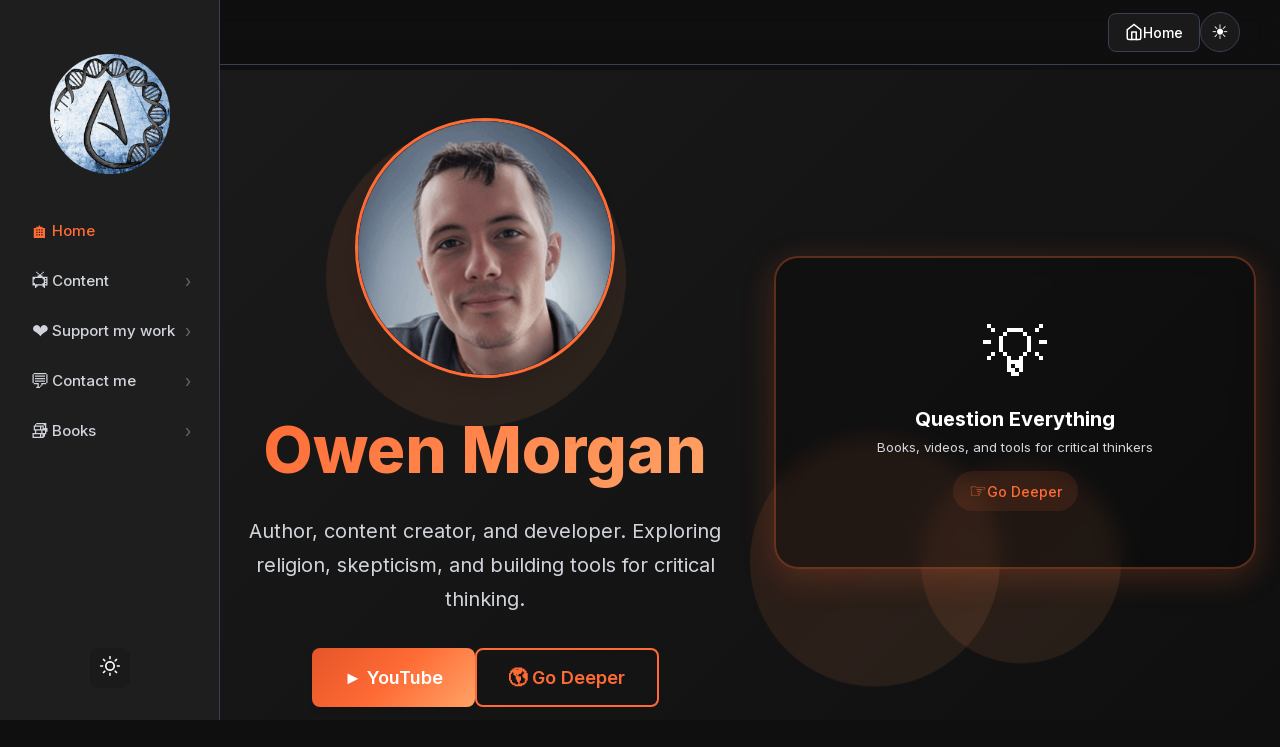

--- FILE ---
content_type: text/html; charset=UTF-8
request_url: https://owenmorgan.com/
body_size: 19360
content:
<!DOCTYPE html>
<html lang="en-US" data-theme="dark">
<head>
    <meta charset="UTF-8">
    <meta name="viewport" content="width=device-width, initial-scale=1">
    <link rel="profile" href="https://gmpg.org/xfn/11">
    <title>Owen Morgan</title>
<meta name='robots' content='max-image-preview:large' />
<link rel='dns-prefetch' href='//www.googletagmanager.com' />
<link rel='dns-prefetch' href='//fonts.googleapis.com' />
<link rel='dns-prefetch' href='//pagead2.googlesyndication.com' />
<link rel="alternate" title="oEmbed (JSON)" type="application/json+oembed" href="https://owenmorgan.com/wp-json/oembed/1.0/embed?url=https%3A%2F%2Fowenmorgan.com%2F" />
<link rel="alternate" title="oEmbed (XML)" type="text/xml+oembed" href="https://owenmorgan.com/wp-json/oembed/1.0/embed?url=https%3A%2F%2Fowenmorgan.com%2F&#038;format=xml" />
<style id='wp-img-auto-sizes-contain-inline-css'>
img:is([sizes=auto i],[sizes^="auto," i]){contain-intrinsic-size:3000px 1500px}
/*# sourceURL=wp-img-auto-sizes-contain-inline-css */
</style>
<style id='wp-emoji-styles-inline-css'>

	img.wp-smiley, img.emoji {
		display: inline !important;
		border: none !important;
		box-shadow: none !important;
		height: 1em !important;
		width: 1em !important;
		margin: 0 0.07em !important;
		vertical-align: -0.1em !important;
		background: none !important;
		padding: 0 !important;
	}
/*# sourceURL=wp-emoji-styles-inline-css */
</style>
<link rel='stylesheet' id='wp-block-library-css' href='https://owenmorgan.com/wp-includes/css/dist/block-library/style.min.css?ver=6.9' media='all' />
<style id='wp-block-library-theme-inline-css'>
.wp-block-audio :where(figcaption){color:#555;font-size:13px;text-align:center}.is-dark-theme .wp-block-audio :where(figcaption){color:#ffffffa6}.wp-block-audio{margin:0 0 1em}.wp-block-code{border:1px solid #ccc;border-radius:4px;font-family:Menlo,Consolas,monaco,monospace;padding:.8em 1em}.wp-block-embed :where(figcaption){color:#555;font-size:13px;text-align:center}.is-dark-theme .wp-block-embed :where(figcaption){color:#ffffffa6}.wp-block-embed{margin:0 0 1em}.blocks-gallery-caption{color:#555;font-size:13px;text-align:center}.is-dark-theme .blocks-gallery-caption{color:#ffffffa6}:root :where(.wp-block-image figcaption){color:#555;font-size:13px;text-align:center}.is-dark-theme :root :where(.wp-block-image figcaption){color:#ffffffa6}.wp-block-image{margin:0 0 1em}.wp-block-pullquote{border-bottom:4px solid;border-top:4px solid;color:currentColor;margin-bottom:1.75em}.wp-block-pullquote :where(cite),.wp-block-pullquote :where(footer),.wp-block-pullquote__citation{color:currentColor;font-size:.8125em;font-style:normal;text-transform:uppercase}.wp-block-quote{border-left:.25em solid;margin:0 0 1.75em;padding-left:1em}.wp-block-quote cite,.wp-block-quote footer{color:currentColor;font-size:.8125em;font-style:normal;position:relative}.wp-block-quote:where(.has-text-align-right){border-left:none;border-right:.25em solid;padding-left:0;padding-right:1em}.wp-block-quote:where(.has-text-align-center){border:none;padding-left:0}.wp-block-quote.is-large,.wp-block-quote.is-style-large,.wp-block-quote:where(.is-style-plain){border:none}.wp-block-search .wp-block-search__label{font-weight:700}.wp-block-search__button{border:1px solid #ccc;padding:.375em .625em}:where(.wp-block-group.has-background){padding:1.25em 2.375em}.wp-block-separator.has-css-opacity{opacity:.4}.wp-block-separator{border:none;border-bottom:2px solid;margin-left:auto;margin-right:auto}.wp-block-separator.has-alpha-channel-opacity{opacity:1}.wp-block-separator:not(.is-style-wide):not(.is-style-dots){width:100px}.wp-block-separator.has-background:not(.is-style-dots){border-bottom:none;height:1px}.wp-block-separator.has-background:not(.is-style-wide):not(.is-style-dots){height:2px}.wp-block-table{margin:0 0 1em}.wp-block-table td,.wp-block-table th{word-break:normal}.wp-block-table :where(figcaption){color:#555;font-size:13px;text-align:center}.is-dark-theme .wp-block-table :where(figcaption){color:#ffffffa6}.wp-block-video :where(figcaption){color:#555;font-size:13px;text-align:center}.is-dark-theme .wp-block-video :where(figcaption){color:#ffffffa6}.wp-block-video{margin:0 0 1em}:root :where(.wp-block-template-part.has-background){margin-bottom:0;margin-top:0;padding:1.25em 2.375em}
/*# sourceURL=/wp-includes/css/dist/block-library/theme.min.css */
</style>
<style id='classic-theme-styles-inline-css'>
/*! This file is auto-generated */
.wp-block-button__link{color:#fff;background-color:#32373c;border-radius:9999px;box-shadow:none;text-decoration:none;padding:calc(.667em + 2px) calc(1.333em + 2px);font-size:1.125em}.wp-block-file__button{background:#32373c;color:#fff;text-decoration:none}
/*# sourceURL=/wp-includes/css/classic-themes.min.css */
</style>
<style id='global-styles-inline-css'>
:root{--wp--preset--aspect-ratio--square: 1;--wp--preset--aspect-ratio--4-3: 4/3;--wp--preset--aspect-ratio--3-4: 3/4;--wp--preset--aspect-ratio--3-2: 3/2;--wp--preset--aspect-ratio--2-3: 2/3;--wp--preset--aspect-ratio--16-9: 16/9;--wp--preset--aspect-ratio--9-16: 9/16;--wp--preset--color--black: #000000;--wp--preset--color--cyan-bluish-gray: #abb8c3;--wp--preset--color--white: #ffffff;--wp--preset--color--pale-pink: #f78da7;--wp--preset--color--vivid-red: #cf2e2e;--wp--preset--color--luminous-vivid-orange: #ff6900;--wp--preset--color--luminous-vivid-amber: #fcb900;--wp--preset--color--light-green-cyan: #7bdcb5;--wp--preset--color--vivid-green-cyan: #00d084;--wp--preset--color--pale-cyan-blue: #8ed1fc;--wp--preset--color--vivid-cyan-blue: #0693e3;--wp--preset--color--vivid-purple: #9b51e0;--wp--preset--gradient--vivid-cyan-blue-to-vivid-purple: linear-gradient(135deg,rgb(6,147,227) 0%,rgb(155,81,224) 100%);--wp--preset--gradient--light-green-cyan-to-vivid-green-cyan: linear-gradient(135deg,rgb(122,220,180) 0%,rgb(0,208,130) 100%);--wp--preset--gradient--luminous-vivid-amber-to-luminous-vivid-orange: linear-gradient(135deg,rgb(252,185,0) 0%,rgb(255,105,0) 100%);--wp--preset--gradient--luminous-vivid-orange-to-vivid-red: linear-gradient(135deg,rgb(255,105,0) 0%,rgb(207,46,46) 100%);--wp--preset--gradient--very-light-gray-to-cyan-bluish-gray: linear-gradient(135deg,rgb(238,238,238) 0%,rgb(169,184,195) 100%);--wp--preset--gradient--cool-to-warm-spectrum: linear-gradient(135deg,rgb(74,234,220) 0%,rgb(151,120,209) 20%,rgb(207,42,186) 40%,rgb(238,44,130) 60%,rgb(251,105,98) 80%,rgb(254,248,76) 100%);--wp--preset--gradient--blush-light-purple: linear-gradient(135deg,rgb(255,206,236) 0%,rgb(152,150,240) 100%);--wp--preset--gradient--blush-bordeaux: linear-gradient(135deg,rgb(254,205,165) 0%,rgb(254,45,45) 50%,rgb(107,0,62) 100%);--wp--preset--gradient--luminous-dusk: linear-gradient(135deg,rgb(255,203,112) 0%,rgb(199,81,192) 50%,rgb(65,88,208) 100%);--wp--preset--gradient--pale-ocean: linear-gradient(135deg,rgb(255,245,203) 0%,rgb(182,227,212) 50%,rgb(51,167,181) 100%);--wp--preset--gradient--electric-grass: linear-gradient(135deg,rgb(202,248,128) 0%,rgb(113,206,126) 100%);--wp--preset--gradient--midnight: linear-gradient(135deg,rgb(2,3,129) 0%,rgb(40,116,252) 100%);--wp--preset--font-size--small: 13px;--wp--preset--font-size--medium: 20px;--wp--preset--font-size--large: 36px;--wp--preset--font-size--x-large: 42px;--wp--preset--spacing--20: 0.44rem;--wp--preset--spacing--30: 0.67rem;--wp--preset--spacing--40: 1rem;--wp--preset--spacing--50: 1.5rem;--wp--preset--spacing--60: 2.25rem;--wp--preset--spacing--70: 3.38rem;--wp--preset--spacing--80: 5.06rem;--wp--preset--shadow--natural: 6px 6px 9px rgba(0, 0, 0, 0.2);--wp--preset--shadow--deep: 12px 12px 50px rgba(0, 0, 0, 0.4);--wp--preset--shadow--sharp: 6px 6px 0px rgba(0, 0, 0, 0.2);--wp--preset--shadow--outlined: 6px 6px 0px -3px rgb(255, 255, 255), 6px 6px rgb(0, 0, 0);--wp--preset--shadow--crisp: 6px 6px 0px rgb(0, 0, 0);}:where(.is-layout-flex){gap: 0.5em;}:where(.is-layout-grid){gap: 0.5em;}body .is-layout-flex{display: flex;}.is-layout-flex{flex-wrap: wrap;align-items: center;}.is-layout-flex > :is(*, div){margin: 0;}body .is-layout-grid{display: grid;}.is-layout-grid > :is(*, div){margin: 0;}:where(.wp-block-columns.is-layout-flex){gap: 2em;}:where(.wp-block-columns.is-layout-grid){gap: 2em;}:where(.wp-block-post-template.is-layout-flex){gap: 1.25em;}:where(.wp-block-post-template.is-layout-grid){gap: 1.25em;}.has-black-color{color: var(--wp--preset--color--black) !important;}.has-cyan-bluish-gray-color{color: var(--wp--preset--color--cyan-bluish-gray) !important;}.has-white-color{color: var(--wp--preset--color--white) !important;}.has-pale-pink-color{color: var(--wp--preset--color--pale-pink) !important;}.has-vivid-red-color{color: var(--wp--preset--color--vivid-red) !important;}.has-luminous-vivid-orange-color{color: var(--wp--preset--color--luminous-vivid-orange) !important;}.has-luminous-vivid-amber-color{color: var(--wp--preset--color--luminous-vivid-amber) !important;}.has-light-green-cyan-color{color: var(--wp--preset--color--light-green-cyan) !important;}.has-vivid-green-cyan-color{color: var(--wp--preset--color--vivid-green-cyan) !important;}.has-pale-cyan-blue-color{color: var(--wp--preset--color--pale-cyan-blue) !important;}.has-vivid-cyan-blue-color{color: var(--wp--preset--color--vivid-cyan-blue) !important;}.has-vivid-purple-color{color: var(--wp--preset--color--vivid-purple) !important;}.has-black-background-color{background-color: var(--wp--preset--color--black) !important;}.has-cyan-bluish-gray-background-color{background-color: var(--wp--preset--color--cyan-bluish-gray) !important;}.has-white-background-color{background-color: var(--wp--preset--color--white) !important;}.has-pale-pink-background-color{background-color: var(--wp--preset--color--pale-pink) !important;}.has-vivid-red-background-color{background-color: var(--wp--preset--color--vivid-red) !important;}.has-luminous-vivid-orange-background-color{background-color: var(--wp--preset--color--luminous-vivid-orange) !important;}.has-luminous-vivid-amber-background-color{background-color: var(--wp--preset--color--luminous-vivid-amber) !important;}.has-light-green-cyan-background-color{background-color: var(--wp--preset--color--light-green-cyan) !important;}.has-vivid-green-cyan-background-color{background-color: var(--wp--preset--color--vivid-green-cyan) !important;}.has-pale-cyan-blue-background-color{background-color: var(--wp--preset--color--pale-cyan-blue) !important;}.has-vivid-cyan-blue-background-color{background-color: var(--wp--preset--color--vivid-cyan-blue) !important;}.has-vivid-purple-background-color{background-color: var(--wp--preset--color--vivid-purple) !important;}.has-black-border-color{border-color: var(--wp--preset--color--black) !important;}.has-cyan-bluish-gray-border-color{border-color: var(--wp--preset--color--cyan-bluish-gray) !important;}.has-white-border-color{border-color: var(--wp--preset--color--white) !important;}.has-pale-pink-border-color{border-color: var(--wp--preset--color--pale-pink) !important;}.has-vivid-red-border-color{border-color: var(--wp--preset--color--vivid-red) !important;}.has-luminous-vivid-orange-border-color{border-color: var(--wp--preset--color--luminous-vivid-orange) !important;}.has-luminous-vivid-amber-border-color{border-color: var(--wp--preset--color--luminous-vivid-amber) !important;}.has-light-green-cyan-border-color{border-color: var(--wp--preset--color--light-green-cyan) !important;}.has-vivid-green-cyan-border-color{border-color: var(--wp--preset--color--vivid-green-cyan) !important;}.has-pale-cyan-blue-border-color{border-color: var(--wp--preset--color--pale-cyan-blue) !important;}.has-vivid-cyan-blue-border-color{border-color: var(--wp--preset--color--vivid-cyan-blue) !important;}.has-vivid-purple-border-color{border-color: var(--wp--preset--color--vivid-purple) !important;}.has-vivid-cyan-blue-to-vivid-purple-gradient-background{background: var(--wp--preset--gradient--vivid-cyan-blue-to-vivid-purple) !important;}.has-light-green-cyan-to-vivid-green-cyan-gradient-background{background: var(--wp--preset--gradient--light-green-cyan-to-vivid-green-cyan) !important;}.has-luminous-vivid-amber-to-luminous-vivid-orange-gradient-background{background: var(--wp--preset--gradient--luminous-vivid-amber-to-luminous-vivid-orange) !important;}.has-luminous-vivid-orange-to-vivid-red-gradient-background{background: var(--wp--preset--gradient--luminous-vivid-orange-to-vivid-red) !important;}.has-very-light-gray-to-cyan-bluish-gray-gradient-background{background: var(--wp--preset--gradient--very-light-gray-to-cyan-bluish-gray) !important;}.has-cool-to-warm-spectrum-gradient-background{background: var(--wp--preset--gradient--cool-to-warm-spectrum) !important;}.has-blush-light-purple-gradient-background{background: var(--wp--preset--gradient--blush-light-purple) !important;}.has-blush-bordeaux-gradient-background{background: var(--wp--preset--gradient--blush-bordeaux) !important;}.has-luminous-dusk-gradient-background{background: var(--wp--preset--gradient--luminous-dusk) !important;}.has-pale-ocean-gradient-background{background: var(--wp--preset--gradient--pale-ocean) !important;}.has-electric-grass-gradient-background{background: var(--wp--preset--gradient--electric-grass) !important;}.has-midnight-gradient-background{background: var(--wp--preset--gradient--midnight) !important;}.has-small-font-size{font-size: var(--wp--preset--font-size--small) !important;}.has-medium-font-size{font-size: var(--wp--preset--font-size--medium) !important;}.has-large-font-size{font-size: var(--wp--preset--font-size--large) !important;}.has-x-large-font-size{font-size: var(--wp--preset--font-size--x-large) !important;}
:where(.wp-block-post-template.is-layout-flex){gap: 1.25em;}:where(.wp-block-post-template.is-layout-grid){gap: 1.25em;}
:where(.wp-block-term-template.is-layout-flex){gap: 1.25em;}:where(.wp-block-term-template.is-layout-grid){gap: 1.25em;}
:where(.wp-block-columns.is-layout-flex){gap: 2em;}:where(.wp-block-columns.is-layout-grid){gap: 2em;}
:root :where(.wp-block-pullquote){font-size: 1.5em;line-height: 1.6;}
/*# sourceURL=global-styles-inline-css */
</style>
<link rel='stylesheet' id='rswpthemes-icons-css' href='https://owenmorgan.com/wp-content/plugins/extra-addons-for-elementor/assets/icons/icons.css?ver=6.9' media='all' />
<link rel='stylesheet' id='link-orbit-frontend-css' href='https://owenmorgan.com/wp-content/plugins/link-orbit/assets/css/frontend.css?ver=1.0.0' media='all' />
<link rel='stylesheet' id='creamsicle-fonts-css' href='https://fonts.googleapis.com/css2?family=Inter:wght@400;500;600;700;800&#038;display=swap' media='all' />
<link rel='stylesheet' id='creamsicle-style-css' href='https://owenmorgan.com/wp-content/themes/creamsicle/style.css?ver=1.1.1' media='all' />

<!-- Google tag (gtag.js) snippet added by Site Kit -->
<!-- Google Analytics snippet added by Site Kit -->
<script src="https://www.googletagmanager.com/gtag/js?id=GT-T5P2KP9" id="google_gtagjs-js" async></script>
<script id="google_gtagjs-js-after">
window.dataLayer = window.dataLayer || [];function gtag(){dataLayer.push(arguments);}
gtag("set","linker",{"domains":["owenmorgan.com"]});
gtag("js", new Date());
gtag("set", "developer_id.dZTNiMT", true);
gtag("config", "GT-T5P2KP9");
//# sourceURL=google_gtagjs-js-after
</script>
<link rel="https://api.w.org/" href="https://owenmorgan.com/wp-json/" /><link rel="alternate" title="JSON" type="application/json" href="https://owenmorgan.com/wp-json/wp/v2/pages/8296" /><link rel="EditURI" type="application/rsd+xml" title="RSD" href="https://owenmorgan.com/xmlrpc.php?rsd" />
<meta name="generator" content="WordPress 6.9" />
<link rel="canonical" href="https://owenmorgan.com/" />
<link rel='shortlink' href='https://owenmorgan.com/' />
<meta name="generator" content="Site Kit by Google 1.170.0" />
<!-- Google AdSense meta tags added by Site Kit -->
<meta name="google-adsense-platform-account" content="ca-host-pub-2644536267352236">
<meta name="google-adsense-platform-domain" content="sitekit.withgoogle.com">
<!-- End Google AdSense meta tags added by Site Kit -->
<meta name="generator" content="Elementor 3.34.1; features: e_font_icon_svg, additional_custom_breakpoints; settings: css_print_method-external, google_font-enabled, font_display-swap">
			<style>
				.e-con.e-parent:nth-of-type(n+4):not(.e-lazyloaded):not(.e-no-lazyload),
				.e-con.e-parent:nth-of-type(n+4):not(.e-lazyloaded):not(.e-no-lazyload) * {
					background-image: none !important;
				}
				@media screen and (max-height: 1024px) {
					.e-con.e-parent:nth-of-type(n+3):not(.e-lazyloaded):not(.e-no-lazyload),
					.e-con.e-parent:nth-of-type(n+3):not(.e-lazyloaded):not(.e-no-lazyload) * {
						background-image: none !important;
					}
				}
				@media screen and (max-height: 640px) {
					.e-con.e-parent:nth-of-type(n+2):not(.e-lazyloaded):not(.e-no-lazyload),
					.e-con.e-parent:nth-of-type(n+2):not(.e-lazyloaded):not(.e-no-lazyload) * {
						background-image: none !important;
					}
				}
			</style>
			
<!-- Google Tag Manager snippet added by Site Kit -->
<script>
			( function( w, d, s, l, i ) {
				w[l] = w[l] || [];
				w[l].push( {'gtm.start': new Date().getTime(), event: 'gtm.js'} );
				var f = d.getElementsByTagName( s )[0],
					j = d.createElement( s ), dl = l != 'dataLayer' ? '&l=' + l : '';
				j.async = true;
				j.src = 'https://www.googletagmanager.com/gtm.js?id=' + i + dl;
				f.parentNode.insertBefore( j, f );
			} )( window, document, 'script', 'dataLayer', 'GTM-TNM2D7F' );
			
</script>

<!-- End Google Tag Manager snippet added by Site Kit -->

<!-- Google AdSense snippet added by Site Kit -->
<script async src="https://pagead2.googlesyndication.com/pagead/js/adsbygoogle.js?client=ca-pub-5875544160674346&amp;host=ca-host-pub-2644536267352236" crossorigin="anonymous"></script>

<!-- End Google AdSense snippet added by Site Kit -->
<link rel="icon" href="https://owenmorgan.com/wp-content/uploads/2018/10/cropped-cropped-cropped-logo-xl-blue-fixed-2mb-2-32x32.png" sizes="32x32" />
<link rel="icon" href="https://owenmorgan.com/wp-content/uploads/2018/10/cropped-cropped-cropped-logo-xl-blue-fixed-2mb-2-192x192.png" sizes="192x192" />
<link rel="apple-touch-icon" href="https://owenmorgan.com/wp-content/uploads/2018/10/cropped-cropped-cropped-logo-xl-blue-fixed-2mb-2-180x180.png" />
<meta name="msapplication-TileImage" content="https://owenmorgan.com/wp-content/uploads/2018/10/cropped-cropped-cropped-logo-xl-blue-fixed-2mb-2-270x270.png" />
</head>
<body class="home wp-singular page-template-default page page-id-8296 wp-custom-logo wp-embed-responsive wp-theme-creamsicle app-container singular front-page elementor-default elementor-kit-8295">
		<!-- Google Tag Manager (noscript) snippet added by Site Kit -->
		<noscript>
			<iframe src="https://www.googletagmanager.com/ns.html?id=GTM-TNM2D7F" height="0" width="0" style="display:none;visibility:hidden"></iframe>
		</noscript>
		<!-- End Google Tag Manager (noscript) snippet added by Site Kit -->
		
<!-- Mobile Menu Button -->
<button class="mobile-menu-btn" onclick="toggleMobileMenu()" aria-label="Toggle Menu">
    <span id="menuIcon">&#9776;</span>
</button>

<!-- Sidebar Navigation -->
<nav class="navbar" id="navbar" role="navigation" aria-label="Primary Navigation">
    <div class="navbar-container">
        <!-- Logo -->
        <a href="https://owenmorgan.com/" class="logo" rel="home">
            <img src="/wp-content/uploads/2025/12/logo-sidebar.png" alt="Owen Morgan" class="logo-image">
        </a>

        <!-- Navigation Links -->
                    <ul id="menu-links" class="nav-links"><li class="menu-item menu-item-type-custom menu-item-object-custom current-menu-item current_page_item menu-item-home nav-item nav-depth-0"><a href="https://owenmorgan.com" class="nav-link active"><span class="nav-icon">🏠</span><span class="nav-label">Home</span></a></li>
<li class="menu-item menu-item-type-custom menu-item-object-custom menu-item-has-children nav-item nav-depth-0"><a class="nav-link"><span class="nav-icon">📺</span><span class="nav-label">Content</span></a><ul class="sub-menu nav-submenu"><li class="menu-item menu-item-type-custom menu-item-object-custom nav-item nav-depth-1"><a href="https://www.youtube.com/@owenmorgantelltale" class="nav-link nav-sublink"><span class="nav-label">Owen Morgan (Telltale)</span></a></li>
<li class="menu-item menu-item-type-custom menu-item-object-custom nav-item nav-depth-1"><a href="https://www.youtube.com/@telltalefiresidechat" class="nav-link nav-sublink"><span class="nav-label">Owen&#8217;s Fireside Chat</span></a></li>
<li class="menu-item menu-item-type-custom menu-item-object-custom nav-item nav-depth-1"><a href="https://www.twitch.tv/telltaleatheist" class="nav-link nav-sublink"><span class="nav-label">Owen Unfiltered</span></a></li>
<li class="menu-item menu-item-type-custom menu-item-object-custom nav-item nav-depth-1"><a href="https://www.twitch.tv/telltaleatheist" class="nav-link nav-sublink"><span class="nav-label">Owen Unfiltered Twitch</span></a></li>
<li class="menu-item menu-item-type-custom menu-item-object-custom nav-item nav-depth-1"><a href="https://www.tiktok.com/@owenmorgantelltale" class="nav-link nav-sublink"><span class="nav-label">Tiktok</span></a></li>
<li class="menu-item menu-item-type-custom menu-item-object-custom nav-item nav-depth-1"><a href="https://philb61.github.io/" class="nav-link nav-sublink"><span class="nav-label">Visual Bible Contradictions</span></a></li>
</ul></li>
<li class="menu-item menu-item-type-custom menu-item-object-custom menu-item-has-children nav-item nav-depth-0"><a class="nav-link"><span class="nav-icon">❤️</span><span class="nav-label">Support my work</span></a><ul class="sub-menu nav-submenu"><li class="menu-item menu-item-type-custom menu-item-object-custom nav-item nav-depth-1"><a href="https://patreon.com/telltaleatheist" class="nav-link nav-sublink"><span class="nav-label">Patreon</span></a></li>
<li class="menu-item menu-item-type-custom menu-item-object-custom nav-item nav-depth-1"><a href="https://www.paypal.com/paypalme/telltaleatheist" class="nav-link nav-sublink"><span class="nav-label">PayPal: Direct Donation</span></a></li>
</ul></li>
<li class="menu-item menu-item-type-custom menu-item-object-custom menu-item-has-children nav-item nav-depth-0"><a class="nav-link"><span class="nav-icon">💬</span><span class="nav-label">Contact me</span></a><ul class="sub-menu nav-submenu"><li class="menu-item menu-item-type-custom menu-item-object-custom nav-item nav-depth-1"><a href="https://v.cameo.com/e/Wy9hC56dqDb" class="nav-link nav-sublink"><span class="nav-label">Cameo</span></a></li>
<li class="menu-item menu-item-type-custom menu-item-object-custom nav-item nav-depth-1"><a href="https://discord.com/invite/KeXmEq9" class="nav-link nav-sublink"><span class="nav-label">Discord</span></a></li>
</ul></li>
<li class="menu-item menu-item-type-custom menu-item-object-custom menu-item-has-children nav-item nav-depth-0"><a class="nav-link"><span class="nav-icon">📚</span><span class="nav-label">Books</span></a><ul class="sub-menu nav-submenu"><li class="menu-item menu-item-type-custom menu-item-object-custom nav-item nav-depth-1"><a href="https://www.audible.com/pd/B0DN2T71N2" class="nav-link nav-sublink"><span class="nav-label">Was Hitler An Atheist?</span></a></li>
<li class="menu-item menu-item-type-custom menu-item-object-custom nav-item nav-depth-1"><a href="https://www.audible.com/pd/B0D32FKDLQ/?source_code=AUDFPWS0223189MWT-BK-ACX0-396117&#038;ref=acx_bty_BK_ACX0_396117_rh_us" class="nav-link nav-sublink"><span class="nav-label">Understanding Jehovah&#8217;s Witnesses</span></a></li>
<li class="menu-item menu-item-type-custom menu-item-object-custom nav-item nav-depth-1"><a href="https://www.amazon.com/dp/B0D1H6VGNF" class="nav-link nav-sublink"><span class="nav-label">100 Questions For Jehovah&#8217;s Witnesses</span></a></li>
</ul></li>
</ul>        
        <!-- Theme Toggle -->
        <div class="nav-controls" style="display: flex; justify-content: center; width: 100%;">
            <button class="theme-toggle" onclick="toggleTheme()" aria-label="Toggle theme">
                <span class="theme-icon" id="themeIcon">
                    <svg width="20" height="20" viewBox="0 0 24 24" fill="none" stroke="currentColor" stroke-width="2" stroke-linecap="round" stroke-linejoin="round">
                        <circle cx="12" cy="12" r="5"></circle>
                        <line x1="12" y1="1" x2="12" y2="3"></line>
                        <line x1="12" y1="21" x2="12" y2="23"></line>
                        <line x1="4.22" y1="4.22" x2="5.64" y2="5.64"></line>
                        <line x1="18.36" y1="18.36" x2="19.78" y2="19.78"></line>
                        <line x1="1" y1="12" x2="3" y2="12"></line>
                        <line x1="21" y1="12" x2="23" y2="12"></line>
                        <line x1="4.22" y1="19.78" x2="5.64" y2="18.36"></line>
                        <line x1="18.36" y1="5.64" x2="19.78" y2="4.22"></line>
                    </svg>
                </span>
            </button>
        </div>
    </div>
</nav>

<!-- Main Content -->
<main class="main-content" id="main-content">

<style>
/* Hide sidebar on front page */
.page-home ~ .navbar,
body:has(.page-home) .navbar,
body:has(.page-home) .mobile-menu-btn {
    display: none !important;
}
body:has(.page-home) .main-content {
    margin-left: 0 !important;
    min-height: auto !important;
}

/* Remove min-height on homepage so footer is at bottom of content */
.page-home {
    min-height: auto !important;
    padding-bottom: 0 !important;
    padding-top: 70px !important;
}

/* Hero should fill viewport (minus header) */
.page-home .hero {
    min-height: calc(100vh - 70px);
}

/* Ensure app-container doesn't force extra height */
body:has(.page-home) .app-container {
    min-height: auto !important;
}

/* Site Header */
.site-header {
    position: fixed;
    top: 0;
    left: 0;
    right: 0;
    z-index: 1000;
    background: rgba(255, 255, 255, 0.8);
    backdrop-filter: blur(12px);
    border-bottom: 1px solid var(--border-color);
    padding: 0.75rem 2rem;
    transition: background 0.3s ease;
}

[data-theme="dark"] .site-header {
    background: rgba(15, 15, 15, 0.8);
}

.site-header-inner {
    max-width: 1200px;
    margin: 0 auto;
    display: flex;
    align-items: center;
    justify-content: space-between;
}

.site-header-logo {
    display: flex;
    align-items: center;
}

.site-header-logo img {
    height: 40px;
    width: auto;
}

.site-header-nav {
    display: flex;
    align-items: center;
    gap: 1rem;
}

.home-button {
    display: inline-flex;
    align-items: center;
    gap: 0.5rem;
    padding: 0.5rem 1rem;
    background: var(--bg-secondary);
    border: 1px solid var(--border-color);
    border-radius: 8px;
    color: var(--text-primary);
    font-size: 0.875rem;
    font-weight: 500;
    text-decoration: none;
    transition: all 0.3s ease;
}

.home-button:hover {
    background: var(--primary-orange);
    border-color: var(--primary-orange);
    color: white;
}

.home-button svg {
    width: 18px;
    height: 18px;
}

/* Theme toggle button in header */
.theme-toggle-header {
    width: 40px;
    height: 40px;
    border-radius: 50%;
    border: 1px solid var(--border-color);
    background: var(--bg-secondary);
    color: var(--text-primary);
    font-size: 1.25rem;
    cursor: pointer;
    display: flex;
    align-items: center;
    justify-content: center;
    transition: all 0.3s ease;
}

.theme-toggle-header:hover {
    border-color: var(--primary-orange);
    color: var(--primary-orange);
}

@media (max-width: 600px) {
    .site-header {
        padding: 0.5rem 1rem;
    }

    .site-header-logo img {
        height: 32px;
    }

    .home-button span:last-child {
        display: none;
    }
}

/* Home grid for books and projects */
.home-grid {
    display: grid;
    grid-template-columns: repeat(auto-fit, minmax(280px, 1fr));
    gap: 1.5rem;
    max-width: 1200px;
    margin: 0 auto;
    padding: 0 1rem;
}

/* Project card styling */
.project-cover {
    background: var(--gradient-sunset);
    display: flex;
    align-items: center;
    justify-content: center;
    aspect-ratio: 1;
}

.project-icon {
    font-size: 4rem;
}

/* Link Orbit section - just flows naturally on the page */
.link-orbit-section {
    background: var(--bg-secondary);
    width: 100%;
    padding: 2rem 0;
}

/* Remove all the fixed/fullscreen behavior from the plugin */
.link-orbit-section .link-orbit-wrapper {
    all: unset !important;
    display: block !important;
    width: 100% !important;
    color: var(--text-primary) !important;
}

.link-orbit-section .link-orbit-page {
    all: unset !important;
    display: flex !important;
    flex-direction: column !important;
    align-items: center !important;
    width: 100% !important;
    padding: 1rem !important;
    box-sizing: border-box !important;
}

.link-orbit-section .link-orbit-page::before {
    display: none !important;
}

/* Profile - explicit colors for light/dark mode */
.link-orbit-section .link-orbit-profile {
    margin: 0 0 1.5rem 0 !important;
}

.link-orbit-section .profile-name {
    color: #0f0f0f !important;
}

.link-orbit-section .profile-handle {
    color: #6c757d !important;
}

[data-theme="dark"] .link-orbit-section .profile-name {
    color: #ffffff !important;
}

[data-theme="dark"] .link-orbit-section .profile-handle {
    color: #a0a0a0 !important;
}

/* Container - square, responsive width */
.link-orbit-section .link-orbit-container {
    all: unset !important;
    position: relative !important;
    display: flex !important;
    align-items: center !important;
    justify-content: center !important;
    width: min(90vw, 700px) !important;
    aspect-ratio: 1 / 1 !important;
    margin: 0 auto !important;
}

/* Scale the rings to fit */
.link-orbit-section #link-orbit-rings {
    transform: scale(var(--orbit-scale, 1)) !important;
    transform-origin: center center !important;
    z-index: 10 !important;
}

.link-orbit-section .link-orbit-sun {
    transform: scale(var(--orbit-scale, 1)) !important;
    transform-origin: center center !important;
    z-index: 5 !important;
}

/* Tooltips above everything */
.link-orbit-section .node-tooltip {
    z-index: 9999 !important;
}

/* Instructions and bar - normal flow */
.link-orbit-section .link-orbit-instructions,
.link-orbit-section .link-orbit-bar {
    position: relative !important;
    inset: auto !important;
    transform: none !important;
    margin: 1.5rem auto 0 !important;
    max-width: min(90vw, 500px) !important;
}

/* Always reserve space for bar - use visibility not display */
.link-orbit-section .link-orbit-bar {
    min-height: 80px !important;
}

.link-orbit-section .link-orbit-bar.hidden {
    visibility: hidden !important;
    display: flex !important;
}

/* Always reserve space for instructions - use visibility not display */
.link-orbit-section .link-orbit-instructions {
    min-height: 50px !important;
}

.link-orbit-section .link-orbit-instructions.hidden {
    visibility: hidden !important;
    display: block !important;
}

.orbit-ad-blocker {
    width: 100%;
}

/* Link Orbit Modal */
.orbit-modal-overlay {
    position: fixed;
    inset: 0;
    background: rgba(0, 0, 0, 0.85);
    z-index: 10000;
    display: flex;
    align-items: center;
    justify-content: center;
    opacity: 0;
    visibility: hidden;
    pointer-events: none;
    transition: opacity 0.3s ease, visibility 0.3s ease;
    backdrop-filter: blur(4px);
}

.orbit-modal-overlay.active {
    opacity: 1;
    visibility: visible;
    pointer-events: auto;
}

.orbit-modal {
    position: relative;
    overflow: hidden;
    transform: scale(0.9);
    transition: transform 0.3s ease;
    display: flex;
    align-items: center;
    justify-content: center;
    background: #000000;
    border-radius: 1.5rem;
    border: 2px solid rgba(255, 107, 53, 0.4);
    box-shadow: 0 0 40px rgba(255, 107, 53, 0.2), 0 0 80px rgba(255, 107, 53, 0.1);
}

/* Default: square modal for landscape, square, and "squarish" screens (4:3, etc) */
.orbit-modal {
    --modal-size: min(94vw, 94vh);
    width: var(--modal-size);
    height: var(--modal-size);
}

/* Only tall portrait screens (narrower than 3:4) get the rectangle */
@media (max-aspect-ratio: 3/4) {
    .orbit-modal {
        width: 94vw;
        height: 94vh;
    }

    .orbit-modal .link-orbit-container {
        --orbit-size: 85vw !important;
        top: 40% !important;
    }

    .orbit-modal .orbit-ring-labels {
        top: 40% !important;
    }

    .orbit-modal .orbit-ring-label:nth-child(3) {
        top: 90% !important;
        bottom: auto !important;
    }

    .orbit-modal .orbit-modal-glow {
        top: 40% !important;
    }
}

/* Make orbit section fill modal with fixed layout */
.orbit-modal .link-orbit-section {
    width: 100%;
    height: 100%;
    padding: 0 !important;
    position: relative;
    background: transparent !important;
}

.orbit-modal .link-orbit-wrapper,
.orbit-modal .link-orbit-page,
.orbit-modal .link-orbit-container {
    background: transparent !important;
}

.orbit-modal .link-orbit-page {
    position: absolute !important;
    inset: 0 !important;
    display: flex !important;
    align-items: center !important;
    justify-content: center !important;
    padding: 0 !important;
}

.orbit-modal .link-orbit-container {
    --orbit-size: min(80vw, 80vh, calc(var(--modal-size, 94vw) * 0.75));
    width: var(--orbit-size) !important;
    height: var(--orbit-size) !important;
    aspect-ratio: 1 !important;
    position: absolute !important;
    top: 45% !important;
    left: 50% !important;
    transform: translate(-50%, -50%) !important;
}

/* Hide profile and instructions in modal to save space */
.orbit-modal .link-orbit-profile {
    display: none !important;
}

.orbit-modal .link-orbit-instructions {
    display: none !important;
}

/* Show headshot as the sun in modal */
.orbit-modal .link-orbit-sun {
    background: transparent !important;
    width: 90px !important;
    height: 90px !important;
    border-radius: 50% !important;
    overflow: visible !important;
    animation: none !important;
}

.orbit-modal .link-orbit-sun .sun-emoji,
.orbit-modal .link-orbit-sun .sun-text,
.orbit-modal .link-orbit-sun .sun-image {
    display: none !important;
}

.orbit-modal .link-orbit-sun::before {
    content: '';
    position: absolute;
    top: 50%;
    left: 50%;
    transform: translate(-50%, -50%);
    width: 80px;
    height: 80px;
    background-image: url('/wp-content/uploads/2025/01/cropped-cropped-owen-headshot-circle.png');
    background-size: cover;
    background-position: center;
    background-repeat: no-repeat;
    border-radius: 50% !important;
    border: 3px solid #ff6b35 !important;
    box-shadow: 0 0 20px rgba(255, 107, 53, 0.5), 0 0 40px rgba(255, 107, 53, 0.3) !important;
    animation: none !important;
}

.orbit-modal .link-orbit-sun-glow {
    display: none !important;
}

/* Ensure no color shifting on the sun */
.orbit-modal .link-orbit-sun,
.orbit-modal .link-orbit-sun::before,
.orbit-modal .link-orbit-sun::after {
    filter: none !important;
    -webkit-filter: none !important;
}

/* Show all planets with low opacity by default */
.orbit-modal .link-orbit-node {
    opacity: 0.35 !important;
    visibility: visible !important;
    transition: opacity 0.3s ease, transform 0.3s ease !important;
}

.orbit-modal .link-orbit-node:hover {
    opacity: 1 !important;
}

/* When a ring is active, show its planets fully */
.orbit-modal .link-orbit-ring.active .link-orbit-node {
    opacity: 1 !important;
}

/* Dim non-active rings slightly when one is selected */
.orbit-modal .link-orbit-ring:not(.active) .link-orbit-node {
    opacity: 0.2 !important;
}

/* But if no ring is active, show all at low opacity */
.orbit-modal .link-orbit-rings:not(:has(.active)) .link-orbit-node {
    opacity: 0.35 !important;
}

/* Position bar at bottom of modal */
.orbit-modal .link-orbit-bar {
    position: absolute !important;
    bottom: 1rem !important;
    left: 1rem !important;
    right: 1rem !important;
    width: auto !important;
    max-width: none !important;
    max-height: 40vh !important;
    margin: 0 !important;
    z-index: 10002 !important;
    padding: 0.75rem !important;
    box-sizing: border-box !important;
    flex-direction: column !important;
    align-items: stretch !important;
    gap: 0.5rem !important;
    border-radius: 1rem !important;
    overflow-y: auto !important;
    overflow-x: hidden !important;
    background: rgba(15, 15, 25, 0.85) !important;
    backdrop-filter: blur(10px) !important;
    border: 1px solid rgba(255, 255, 255, 0.1) !important;
}

/* Bar header with icon and label */
.orbit-modal .link-orbit-bar .bar-header {
    display: flex !important;
    align-items: center !important;
    justify-content: center !important;
    gap: 0.5rem !important;
    padding-bottom: 0.5rem !important;
    border-bottom: 1px solid rgba(255,255,255,0.1) !important;
    flex-shrink: 0 !important;
}

/* Bar items - wrap and show all */
.orbit-modal .link-orbit-bar .bar-items {
    display: flex !important;
    flex-wrap: wrap !important;
    justify-content: center !important;
    gap: 0.5rem !important;
    overflow: visible !important;
    width: 100% !important;
}

.orbit-modal .link-orbit-bar .bar-item {
    flex: 0 1 auto !important;
    max-width: 100% !important;
    white-space: nowrap !important;
    overflow: hidden !important;
    text-overflow: ellipsis !important;
    padding: 0.5rem 0.75rem !important;
    font-size: 0.85rem !important;
}

.orbit-modal .link-orbit-bar .bar-item-title {
    overflow: hidden !important;
    text-overflow: ellipsis !important;
    white-space: nowrap !important;
    max-width: 200px !important;
    display: inline-block !important;
}

.orbit-modal .link-orbit-bar .bar-icon {
    width: 32px !important;
    height: 32px !important;
    flex-shrink: 0 !important;
}

.orbit-modal .link-orbit-bar .bar-content {
    display: none !important;
}

.orbit-modal .link-orbit-bar .bar-actions {
    display: none !important;
}

/* Always show the bar in modal - never hide it */
.orbit-modal .link-orbit-bar.hidden {
    visibility: visible !important;
    display: flex !important;
}

/* Default placeholder content */
.orbit-modal .link-orbit-bar .bar-placeholder {
    display: flex;
    flex-direction: column;
    align-items: center;
    justify-content: center;
    text-align: center;
    width: 100%;
    padding: 0.5rem;
}

.orbit-modal .link-orbit-bar .bar-placeholder-text {
    font-size: 1rem;
    color: rgba(255, 255, 255, 0.7);
    font-style: italic;
}

.orbit-modal .link-orbit-bar .bar-placeholder-hint {
    font-size: 0.8rem;
    color: rgba(255, 255, 255, 0.4);
    margin-top: 0.25rem;
}

/* Mobile portrait styles */
@media (max-width: 600px) and (orientation: portrait) {
    .orbit-modal .link-orbit-container {
        --orbit-size: 65vw !important;
        top: 30% !important;
    }

    .orbit-modal .orbit-ring-labels {
        top: 30% !important;
    }

    .orbit-modal .orbit-ring-label:nth-child(1) { top: 5% !important; }
    .orbit-modal .orbit-ring-label:nth-child(2) { top: 50% !important; right: 2% !important; }
    .orbit-modal .orbit-ring-label:nth-child(3) { top: 85% !important; bottom: auto !important; }

    .orbit-modal .link-orbit-bar {
        bottom: 0.5rem !important;
        left: 0.5rem !important;
        right: 0.5rem !important;
        padding: 0.5rem !important;
        flex-direction: column !important;
        gap: 0.5rem !important;
        text-align: center !important;
        max-height: 45vh !important;
        overflow-y: auto !important;
    }

    .orbit-modal .link-orbit-bar .bar-icon {
        width: 32px !important;
        height: 32px !important;
    }

    .orbit-modal .link-orbit-bar .bar-content {
        width: 100% !important;
    }

    .orbit-modal .link-orbit-bar .bar-title {
        font-size: 0.85rem !important;
    }

    .orbit-modal .link-orbit-bar .bar-description {
        display: none !important;
    }

    .orbit-modal .link-orbit-bar .bar-items {
        display: flex !important;
        flex-wrap: wrap !important;
        justify-content: center !important;
        gap: 0.4rem !important;
        overflow: visible !important;
        max-height: none !important;
    }

    .orbit-modal .link-orbit-bar .bar-item {
        max-width: calc(50% - 0.4rem) !important;
        flex: 0 0 auto !important;
        white-space: normal !important;
        text-align: center !important;
        font-size: 0.75rem !important;
        padding: 0.4rem 0.6rem !important;
    }

    .orbit-modal .link-orbit-bar .bar-item-title {
        white-space: normal !important;
        max-width: none !important;
        font-size: 0.7rem !important;
        line-height: 1.2 !important;
    }

    .orbit-modal .link-orbit-bar .bar-actions {
        width: 100% !important;
    }

    .orbit-modal .link-orbit-bar .bar-actions a {
        width: 100% !important;
        justify-content: center !important;
    }
}

/* Landscape mobile - put link bar on the right side */
@media (max-height: 500px) and (orientation: landscape) {
    .orbit-modal {
        width: 94vw !important;
        height: 94vh !important;
    }

    .orbit-modal .link-orbit-container {
        --orbit-size: 70vh !important;
        top: 50% !important;
        left: 35% !important;
    }

    .orbit-modal .link-orbit-bar {
        bottom: auto !important;
        top: 50% !important;
        left: auto !important;
        right: 1rem !important;
        transform: translateY(-50%) !important;
        width: 35% !important;
        max-width: 250px !important;
        flex-direction: column !important;
        gap: 0.5rem !important;
        text-align: center !important;
        max-height: 80vh !important;
        overflow-y: auto !important;
    }

    .orbit-modal .link-orbit-bar .bar-title {
        white-space: nowrap !important;
        overflow: hidden !important;
        text-overflow: ellipsis !important;
        max-width: 100% !important;
    }

    .orbit-modal .link-orbit-bar .bar-description {
        display: none !important;
    }

    .orbit-modal .link-orbit-bar .bar-items {
        max-height: none !important;
        overflow: visible !important;
    }

    .orbit-modal .link-orbit-bar .bar-items {
        display: flex !important;
        flex-wrap: wrap !important;
        justify-content: center !important;
        gap: 0.3rem !important;
        overflow: visible !important;
        max-height: none !important;
    }

    .orbit-modal .link-orbit-bar .bar-item {
        max-width: calc(50% - 0.3rem) !important;
        white-space: normal !important;
        overflow: visible !important;
        text-overflow: clip !important;
        font-size: 0.7rem !important;
        padding: 0.3rem 0.5rem !important;
    }

    .orbit-modal .link-orbit-bar .bar-item-title {
        white-space: normal !important;
        font-size: 0.65rem !important;
        line-height: 1.2 !important;
    }

    .orbit-modal .orbit-modal-header {
        left: 35% !important;
        transform: translateX(-50%) !important;
        top: 0.75rem !important;
    }

    .orbit-modal .orbit-modal-header h2 {
        font-size: 1.1rem !important;
    }

    .orbit-modal .orbit-modal-header p {
        font-size: 0.75rem !important;
    }

    .orbit-modal .orbit-ring-labels {
        left: 35% !important;
    }

    .orbit-modal .orbit-modal-glow {
        left: 35% !important;
    }

    .orbit-modal .orbit-modal-close {
        right: auto !important;
        left: 0.75rem !important;
    }
}

.orbit-modal-overlay.active .orbit-modal {
    transform: scale(1);
}

/* Modal header */
.orbit-modal-header {
    position: absolute;
    top: 1.5rem;
    left: 50%;
    transform: translateX(-50%);
    text-align: center;
    z-index: 10;
}

.orbit-modal-header h2 {
    font-size: 1.5rem;
    font-weight: 700;
    color: #ffffff;
    margin: 0 0 0.25rem 0;
    text-shadow: 0 2px 8px rgba(0, 0, 0, 0.5);
}

.orbit-modal-header p {
    font-size: 0.9rem;
    color: rgba(255, 255, 255, 0.6);
    margin: 0;
}

/* Animated star background */
.orbit-modal-bg {
    position: absolute;
    inset: 0;
    overflow: hidden;
    border-radius: 1.5rem;
    pointer-events: none;
    z-index: 5;
}

.orbit-modal .orbit-modal-close {
    z-index: 100;
}

.orbit-modal .orbit-modal-header {
    z-index: 10;
}

.orbit-modal .link-orbit-section {
    z-index: 10;
}

.orbit-modal .link-orbit-bar {
    z-index: 50 !important;
}

.orbit-modal-star {
    position: absolute;
    background: #ffffff;
    border-radius: 50%;
    z-index: 1;
    transition: transform 0.15s ease-out;
}

.orbit-modal-star.small {
    width: 1px;
    height: 1px;
    opacity: 0.4;
    animation: twinkle-small 6s ease-in-out infinite;
}

.orbit-modal-star.medium {
    width: 2px;
    height: 2px;
    opacity: 0.6;
    box-shadow: 0 0 2px rgba(255, 255, 255, 0.3);
    animation: twinkle-medium 5s ease-in-out infinite;
}

.orbit-modal-star.large {
    width: 3px;
    height: 3px;
    opacity: 0.8;
    box-shadow: 0 0 4px rgba(255, 255, 255, 0.5);
    animation: twinkle-large 4s ease-in-out infinite;
}

@keyframes twinkle-small {
    0%, 100% { opacity: 0.2; }
    50% { opacity: 0.5; }
}

@keyframes twinkle-medium {
    0%, 100% { opacity: 0.4; }
    50% { opacity: 0.8; }
}

@keyframes twinkle-large {
    0%, 100% { opacity: 0.6; }
    50% { opacity: 1; }
}

/* Shooting stars / comets - subtle and fast */
.orbit-modal-comet {
    position: absolute;
    pointer-events: none;
    opacity: 0;
}

.orbit-modal-comet::before {
    content: '';
    position: absolute;
    width: 2px;
    height: 2px;
    background: #fff;
    border-radius: 50%;
    box-shadow: 0 0 3px 1px rgba(255, 255, 255, 0.6);
}

.orbit-modal-comet::after {
    content: '';
    position: absolute;
    top: 0.5px;
    right: 2px;
    width: 40px;
    height: 1px;
    background: linear-gradient(to left, transparent, rgba(255, 255, 255, 0.5) 30%, transparent);
    border-radius: 1px;
}

@keyframes shoot-comet {
    0% {
        opacity: 0;
        transform: translate(-50px, 0) rotate(var(--angle, 25deg));
    }
    10% {
        opacity: 0.7;
    }
    90% {
        opacity: 0.7;
    }
    100% {
        opacity: 0;
        transform: translate(calc(50vw + 100px), 80px) rotate(var(--angle, 25deg));
    }
}

/* Floating dust particles */
.orbit-modal-dust {
    position: absolute;
    width: 1px;
    height: 1px;
    background: rgba(255, 200, 150, 0.4);
    border-radius: 50%;
    pointer-events: none;
}

@keyframes float-dust {
    0%, 100% {
        opacity: 0;
        transform: translateY(0) translateX(0);
    }
    25% {
        opacity: 0.6;
    }
    75% {
        opacity: 0.6;
    }
    50% {
        transform: translateY(-30px) translateX(10px);
    }
}

/* Ambient glow from center */
.orbit-modal-glow {
    position: absolute;
    top: 45%;
    left: 50%;
    transform: translate(-50%, -50%);
    width: 300px;
    height: 300px;
    background: radial-gradient(circle, rgba(255, 107, 53, 0.15) 0%, transparent 70%);
    border-radius: 50%;
    pointer-events: none;
    animation: pulse-glow-ambient 4s ease-in-out infinite;
}

@keyframes pulse-glow-ambient {
    0%, 100% { opacity: 0.6; transform: translate(-50%, -50%) scale(1); }
    50% { opacity: 1; transform: translate(-50%, -50%) scale(1.2); }
}

/* Ring labels */
.orbit-ring-labels {
    position: absolute;
    top: 45%;
    left: 50%;
    transform: translate(-50%, -50%);
    width: 100%;
    height: 100%;
    pointer-events: none;
    z-index: 1;
}

.orbit-ring-label {
    position: absolute;
    font-size: 0.65rem;
    text-transform: uppercase;
    letter-spacing: 0.15em;
    color: rgba(255, 255, 255, 0.2);
    white-space: nowrap;
    font-weight: 500;
}

.orbit-ring-label:nth-child(1) { top: 20%; left: 50%; transform: translateX(-50%); }
.orbit-ring-label:nth-child(2) { top: 50%; right: 10%; transform: translateY(-50%); }
.orbit-ring-label:nth-child(3) { bottom: 25%; left: 50%; transform: translateX(-50%); }

.orbit-modal-close {
    position: absolute;
    top: 1rem;
    right: 1rem;
    width: 40px;
    height: 40px;
    border-radius: 50%;
    border: 1px solid rgba(255, 255, 255, 0.2);
    background: rgba(255, 255, 255, 0.1);
    backdrop-filter: blur(8px);
    color: rgba(255, 255, 255, 0.8);
    font-size: 1.25rem;
    cursor: pointer;
    display: flex;
    align-items: center;
    justify-content: center;
    z-index: 10001;
    transition: all 0.2s ease;
}

.orbit-modal-close:hover {
    background: rgba(255, 107, 53, 0.3);
    border-color: rgba(255, 107, 53, 0.5);
    color: #fff;
}

/* Make visual card clickable */
.hero-visual-btn {
    cursor: pointer;
    border: none;
    background: none;
    padding: 0;
    width: 100%;
}

.hero-visual-btn .visual-card {
    transition: transform 0.3s ease, box-shadow 0.3s ease;
    animation: pulse-glow 2s ease-in-out infinite;
    border: 2px solid transparent;
}

@keyframes pulse-glow {
    0%, 100% {
        box-shadow: 0 8px 32px rgba(255, 107, 53, 0.2);
        border-color: rgba(255, 107, 53, 0.3);
    }
    50% {
        box-shadow: 0 8px 40px rgba(255, 107, 53, 0.4);
        border-color: rgba(255, 107, 53, 0.6);
    }
}

.hero-visual-btn:hover .visual-card {
    transform: translateY(-4px);
    box-shadow: 0 20px 40px rgba(255, 107, 53, 0.5);
    animation: none;
    border-color: var(--accent-primary, #ff6b35);
}

.hero-visual-btn:active .visual-card {
    transform: translateY(-2px);
}

.hero-visual-btn .visual-card {
    color: var(--text-primary);
}

.hero-visual-btn .visual-card-subtitle {
    color: var(--text-secondary);
}

.click-hint {
    display: inline-flex;
    align-items: center;
    gap: 0.5rem;
    font-size: 0.875rem;
    color: var(--accent-primary, #ff6b35);
    margin-top: var(--spacing-md);
    padding: 0.5rem 1rem;
    background: rgba(255, 107, 53, 0.1);
    border-radius: 2rem;
    font-weight: 500;
}

.click-hint::before {
    content: "\261E";
    font-size: 1.25rem;
}

/* Footer for front page */
.home-footer {
    background: var(--bg-tertiary, #1a1a1a);
    padding: 2rem;
    text-align: center;
    color: var(--text-secondary);
    border-top: 1px solid var(--border-color, rgba(255,255,255,0.1));
}

.home-footer p {
    margin: 0;
    font-size: 0.875rem;
}

/* Mobile styles */
@media (max-width: 768px) {
    /* Books/projects: 2 columns on tablet/mobile */
    .home-grid {
        grid-template-columns: repeat(2, 1fr);
        gap: 1rem;
    }

    /* Center card contents */
    .home-grid .book-card {
        text-align: center !important;
        display: flex !important;
        flex-direction: column !important;
        align-items: center !important;
    }
    .home-grid .book-card .book-cover {
        width: 100% !important;
    }
    .home-grid .book-card .book-info {
        display: flex !important;
        flex-direction: column !important;
        align-items: center !important;
        text-align: center !important;
        width: 100% !important;
    }
    .home-grid .book-card .book-title,
    .home-grid .book-card .book-description {
        text-align: center !important;
    }

}

@media (max-width: 480px) {
    /* Smaller phones: still 2 columns but smaller gap */
    .home-grid {
        grid-template-columns: repeat(2, 1fr);
        gap: 0.75rem;
        padding: 0 0.5rem;
    }

    .home-grid .book-card .book-info {
        padding: 0.5rem;
    }

    .home-grid .book-title {
        font-size: 0.875rem;
    }

    .home-grid .book-description {
        display: none;
    }
}
</style>

<!-- Site Header -->
<header class="site-header">
    <div class="site-header-inner">
        <a href="https://owenmorgan.com/" class="site-header-logo">
            <img src="/wp-content/uploads/2025/12/final-logo-small.png" alt="Owen Morgan">
        </a>
        <nav class="site-header-nav">
            <a href="https://owenmorgan.com/" class="home-button">
                <svg viewBox="0 0 24 24" fill="none" stroke="currentColor" stroke-width="2" stroke-linecap="round" stroke-linejoin="round">
                    <path d="M3 9l9-7 9 7v11a2 2 0 0 1-2 2H5a2 2 0 0 1-2-2z"></path>
                    <polyline points="9 22 9 12 15 12 15 22"></polyline>
                </svg>
                <span>Home</span>
            </a>
            <button class="theme-toggle-header" id="theme-toggle-home" aria-label="Toggle dark/light mode" onclick="toggleTheme(); updateHomeThemeIcon();">
                <span class="theme-icon" id="home-theme-icon">&#9790;</span>
            </button>
        </nav>
    </div>
</header>
<script>
function updateHomeThemeIcon() {
    var icon = document.getElementById('home-theme-icon');
    if (icon) {
        var isDark = document.documentElement.getAttribute('data-theme') === 'dark';
        icon.innerHTML = isDark ? '&#9728;' : '&#9790;';
    }
}
document.addEventListener('DOMContentLoaded', updateHomeThemeIcon);
</script>

<div class="page-content page-home">

    <!-- Hero Section -->
    <section class="hero">
        <!-- Floating Background Shapes -->
        <div class="hero-background">
            <div class="floating-shape shape-1"></div>
            <div class="floating-shape shape-2"></div>
            <div class="floating-shape shape-3"></div>
        </div>

        <div class="hero-container">
            <div class="hero-content fade-in">
                <div class="hero-headshot">
                    <img src="/wp-content/uploads/2025/01/cropped-cropped-owen-headshot-circle.png" alt="Owen Morgan" class="headshot-image">
                </div>
                <h1 class="hero-title">
                    <span class="gradient-text">Owen Morgan</span>
                </h1>
                <p class="hero-subtitle">
                    Author, content creator, and developer. Exploring religion, skepticism, and building tools for critical thinking.                </p>
                <div class="hero-actions">
                    <a href="https://www.youtube.com/@owenmorgantelltale" class="btn btn-gradient btn-lg" target="_blank" rel="noopener">
                        &#9658; YouTube
                    </a>
                    <button class="btn btn-outline btn-lg" id="hero-open-orbit">
                        &#127758; Go Deeper
                    </button>
                </div>
            </div>

            <button class="hero-visual slide-in hero-visual-btn" id="open-orbit-modal" aria-label="Open social links">
                <div class="visual-card glass">
                    <div style="text-align: center; padding: var(--spacing-lg);">
                        <div style="font-size: 4rem; margin-bottom: var(--spacing-md);">&#128161;</div>
                        <div style="font-size: 1.25rem; font-weight: 700; margin-bottom: var(--spacing-sm);">Question Everything</div>
                        <div class="visual-card-subtitle">Books, videos, and tools for critical thinkers</div>
                        <div class="click-hint">Go Deeper</div>
                    </div>
                </div>
            </button>
        </div>
    </section>


    <!-- Books & Projects Section -->
    <section class="features-section" id="books">
        <div class="section-header">
            <h2 class="section-title">
                <span class="gradient-text">Books & Projects</span>
            </h2>
            <p class="section-subtitle">
                Books, tools, and resources
            </p>
        </div>

        <div class="home-grid">
            <!-- Books -->
            <a href="https://owenmorgan.com/whaa" class="book-card" target="_blank" rel="noopener">
                <div class="book-cover">
                    <img src="/wp-content/uploads/2025/12/mini-square-whaa.jpg" alt="Was Hitler an Atheist? book cover">
                </div>
                <div class="book-info">
                    <h3 class="book-title">Was Hitler an Atheist?</h3>
                    <p class="book-description">An exploration of Hitler's religious beliefs and the historical evidence.</p>
                    <span class="btn btn-sm btn-primary">View on Amazon &#8594;</span>
                </div>
            </a>

            <a href="https://owenmorgan.com/ujw" class="book-card" target="_blank" rel="noopener">
                <div class="book-cover">
                    <img src="/wp-content/uploads/2025/12/mini-square-ujw.jpg" alt="Understanding Jehovah's Witnesses book cover">
                </div>
                <div class="book-info">
                    <h3 class="book-title">Understanding Jehovah's Witnesses</h3>
                    <p class="book-description">A comprehensive guide to the beliefs, practices, and history.</p>
                    <span class="btn btn-sm btn-primary">View on Amazon &#8594;</span>
                </div>
            </a>

            <a href="https://owenmorgan.com/100q" class="book-card" target="_blank" rel="noopener">
                <div class="book-cover">
                    <img src="/wp-content/uploads/2025/12/mini-square-100q.jpg" alt="100 Questions for Jehovah's Witnesses book cover">
                </div>
                <div class="book-info">
                    <h3 class="book-title">100 Questions for Jehovah's Witnesses</h3>
                    <p class="book-description">Thought-provoking questions for critical thinking.</p>
                    <span class="btn btn-sm btn-primary">View on Amazon &#8594;</span>
                </div>
            </a>

            <!-- Projects -->
            <a href="https://firesidewatch.com" class="book-card project-card" target="_blank" rel="noopener">
                <div class="book-cover">
                    <img src="/wp-content/uploads/2025/12/firesidewatch-thumbnail-300x300.png" alt="FiresideWatch">
                </div>
                <div class="book-info">
                    <h3 class="book-title">FiresideWatch</h3>
                    <p class="book-description">Watch parties where everybody controls the remote.</p>
                    <span class="btn btn-sm btn-secondary">Visit Site &#8594;</span>
                </div>
            </a>

            <a href="https://cultarchive.org" class="book-card project-card" target="_blank" rel="noopener">
                <div class="book-cover">
                    <img src="/wp-content/uploads/2025/12/cultarchive-thumbnail-300x300.png" alt="Cult Archive">
                </div>
                <div class="book-info">
                    <h3 class="book-title">Cult Archive</h3>
                    <p class="book-description">Take the cult test and explore resources for high-control groups.</p>
                    <span class="btn btn-sm btn-secondary">Take the Test &#8594;</span>
                </div>
            </a>

            <a href="https://owenmorgan.com/bibviz" class="book-card project-card">
                <div class="book-cover">
                    <img src="/wp-content/uploads/2025/12/bibviz-thumbnail-300x300.png" alt="Bible Contradictions">
                </div>
                <div class="book-info">
                    <h3 class="book-title">Bible Contradictions</h3>
                    <p class="book-description">Interactive visualization of contradictions in biblical texts.</p>
                    <span class="btn btn-sm btn-secondary">Explore &#8594;</span>
                </div>
            </a>
        </div>
    </section>

    <!-- Link Orbit Modal -->
    <div class="orbit-modal-overlay" id="orbit-modal-overlay">
        <div class="orbit-modal">
            <button class="orbit-modal-close" id="orbit-modal-close" aria-label="Close">&#10005;</button>

            <!-- Animated star background -->
            <div class="orbit-modal-bg" id="orbit-modal-bg"></div>

            <!-- Ambient glow -->
            <div class="orbit-modal-glow"></div>

            <!-- Header -->
            <div class="orbit-modal-header">
                <h2>Go Deeper</h2>
                <p>Click a planet to explore</p>
            </div>

            <!-- Ring labels -->
            <div class="orbit-ring-labels">
                <span class="orbit-ring-label">Videos</span>
                <span class="orbit-ring-label">Social</span>
                <span class="orbit-ring-label">Projects</span>
            </div>

            <section class="link-orbit-section" id="link-orbit-section" data-nosnippet data-ad-slot="none">
                <div class="orbit-ad-blocker">
                            <div class="link-orbit-wrapper" data-theme="auto">
            <div class="link-orbit-page">
                <!-- Profile Info -->
                <div class="link-orbit-profile">
                                            <h2 class="profile-name">Owen Morgan</h2>
                                                                <span class="profile-handle">@OwenMorganTelltale</span>
                                    </div>

                <div class="link-orbit-container" style="width: 520px; height: 520px;">

                    <!-- Sun (Center) -->
                    <div class="link-orbit-sun" id="link-orbit-sun">
                        <span class="sun-emoji">🎙</span>                        <div class="link-orbit-sun-glow"></div>
                    </div>

                    <!-- Orbit Rings -->
                    <div id="link-orbit-rings">
                                                                                <div class="link-orbit-ring"
                                 id="ring-books"
                                 data-category="books"
                                 style="width: 110px; height: 110px; z-index: 14;">

                                <div class="link-orbit-path"></div>

                                <div class="link-orbit-ring-label">
                                    <span class="ring-emoji">📖</span>
                                    <span class="ring-text">Read</span>
                                </div>

                                                                                                            <div class="link-orbit-node"
                                             style="top: calc(50% + -55px); left: calc(50% + 3.3677786976552E-15px); --accent: #2196f3;"
                                             data-url="http://owenmorgan.com/ujw"
                                             data-title="Understanding Jehovah&#039;s Witnesses"
                                             data-subtitle="">
                                            <span class="node-icon">📘</span>
                                            <div class="node-glow"></div>
                                            <div class="node-tooltip">
                                                <span class="tooltip-title">Understanding Jehovah&#039;s Witnesses</span>
                                                <span class="tooltip-subtitle"></span>
                                            </div>
                                        </div>
                                                                            <div class="link-orbit-node"
                                             style="top: calc(50% + 27.5px); left: calc(50% + 47.631397208144px); --accent: #e91e63;"
                                             data-url="http://owenmorgan.com/whaa"
                                             data-title="Was Hitler An Atheist?"
                                             data-subtitle="">
                                            <span class="node-icon">📕</span>
                                            <div class="node-glow"></div>
                                            <div class="node-tooltip">
                                                <span class="tooltip-title">Was Hitler An Atheist?</span>
                                                <span class="tooltip-subtitle"></span>
                                            </div>
                                        </div>
                                                                            <div class="link-orbit-node"
                                             style="top: calc(50% + 27.5px); left: calc(50% + -47.631397208144px); --accent: #ff6b35;"
                                             data-url="http://owenmorgan.com/100q"
                                             data-title="100 Questions For Jehovah&#039;s Witnesses"
                                             data-subtitle="">
                                            <span class="node-icon">📗</span>
                                            <div class="node-glow"></div>
                                            <div class="node-tooltip">
                                                <span class="tooltip-title">100 Questions For Jehovah&#039;s Witnesses</span>
                                                <span class="tooltip-subtitle"></span>
                                            </div>
                                        </div>
                                                                                                </div>
                                                                                <div class="link-orbit-ring"
                                 id="ring-software"
                                 data-category="software"
                                 style="width: 233.33333333333px; height: 233.33333333333px; z-index: 13;">

                                <div class="link-orbit-path"></div>

                                <div class="link-orbit-ring-label">
                                    <span class="ring-emoji">⚡</span>
                                    <span class="ring-text">Tools</span>
                                </div>

                                                                                                            <div class="link-orbit-node"
                                             style="top: calc(50% + -116.66666666667px); left: calc(50% + 7.1437729950262E-15px); --accent: #ff5252;"
                                             data-url="https://firesidewatch.com"
                                             data-title="Fireside Watch"
                                             data-subtitle="Community hub">
                                            <span class="node-icon">🌐</span>
                                            <div class="node-glow"></div>
                                            <div class="node-tooltip">
                                                <span class="tooltip-title">Fireside Watch</span>
                                                <span class="tooltip-subtitle">Community hub</span>
                                            </div>
                                        </div>
                                                                            <div class="link-orbit-node"
                                             style="top: calc(50% + 0px); left: calc(50% + 116.66666666667px); --accent: #4caf50;"
                                             data-url="#"
                                             data-title="ClipChimp"
                                             data-subtitle="Desktop app">
                                            <span class="node-icon">🦍</span>
                                            <div class="node-glow"></div>
                                            <div class="node-tooltip">
                                                <span class="tooltip-title">ClipChimp</span>
                                                <span class="tooltip-subtitle">Desktop app</span>
                                            </div>
                                        </div>
                                                                            <div class="link-orbit-node"
                                             style="top: calc(50% + 116.66666666667px); left: calc(50% + 7.1437729950262E-15px); --accent: #ff6b35;"
                                             data-url="http://cultarchive.org"
                                             data-title="The Cult Test"
                                             data-subtitle="">
                                            <span class="node-icon">🌐</span>
                                            <div class="node-glow"></div>
                                            <div class="node-tooltip">
                                                <span class="tooltip-title">The Cult Test</span>
                                                <span class="tooltip-subtitle"></span>
                                            </div>
                                        </div>
                                                                            <div class="link-orbit-node"
                                             style="top: calc(50% + 1.4287545990052E-14px); left: calc(50% + -116.66666666667px); --accent: #41ff33;"
                                             data-url="http://owenmorgan.com/bibviz"
                                             data-title="Bible Visualization"
                                             data-subtitle="">
                                            <span class="node-icon">🔗</span>
                                            <div class="node-glow"></div>
                                            <div class="node-tooltip">
                                                <span class="tooltip-title">Bible Visualization</span>
                                                <span class="tooltip-subtitle"></span>
                                            </div>
                                        </div>
                                                                                                </div>
                                                                                <div class="link-orbit-ring"
                                 id="ring-video"
                                 data-category="video"
                                 style="width: 356.66666666667px; height: 356.66666666667px; z-index: 12;">

                                <div class="link-orbit-path"></div>

                                <div class="link-orbit-ring-label">
                                    <span class="ring-emoji">▶</span>
                                    <span class="ring-text">Social Media</span>
                                </div>

                                                                                                            <div class="link-orbit-node"
                                             style="top: calc(50% + -178.33333333333px); left: calc(50% + 1.0919767292397E-14px); --accent: #ff6b35;"
                                             data-url="https://youtube.com/@OwenMorganTelltale"
                                             data-title="Telltale"
                                             data-subtitle="Main Channel">
                                            <span class="node-icon">🎬</span>
                                            <div class="node-glow"></div>
                                            <div class="node-tooltip">
                                                <span class="tooltip-title">Telltale</span>
                                                <span class="tooltip-subtitle">Main Channel</span>
                                            </div>
                                        </div>
                                                                            <div class="link-orbit-node"
                                             style="top: calc(50% + -89.166666666667px); left: calc(50% + 154.44119700822px); --accent: #f7931e;"
                                             data-url="https://youtube.com/@OwensFiresideChat"
                                             data-title="Fireside Chat"
                                             data-subtitle="Long-form">
                                            <span class="node-icon">🔥</span>
                                            <div class="node-glow"></div>
                                            <div class="node-tooltip">
                                                <span class="tooltip-title">Fireside Chat</span>
                                                <span class="tooltip-subtitle">Long-form</span>
                                            </div>
                                        </div>
                                                                            <div class="link-orbit-node"
                                             style="top: calc(50% + 89.166666666667px); left: calc(50% + 154.44119700822px); --accent: #ffab91;"
                                             data-url="https://youtube.com/@OwenUnfiltered"
                                             data-title="Unfiltered"
                                             data-subtitle="Raw takes">
                                            <span class="node-icon">🎤</span>
                                            <div class="node-glow"></div>
                                            <div class="node-tooltip">
                                                <span class="tooltip-title">Unfiltered</span>
                                                <span class="tooltip-subtitle">Raw takes</span>
                                            </div>
                                        </div>
                                                                            <div class="link-orbit-node"
                                             style="top: calc(50% + 178.33333333333px); left: calc(50% + 1.0919767292397E-14px); --accent: #9146ff;"
                                             data-url="https://twitch.tv/telltaleatheist"
                                             data-title="Twitch"
                                             data-subtitle="Live streams">
                                            <span class="node-icon">📡</span>
                                            <div class="node-glow"></div>
                                            <div class="node-tooltip">
                                                <span class="tooltip-title">Twitch</span>
                                                <span class="tooltip-subtitle">Live streams</span>
                                            </div>
                                        </div>
                                                                            <div class="link-orbit-node"
                                             style="top: calc(50% + 89.166666666667px); left: calc(50% + -154.44119700822px); --accent: #ff6b35;"
                                             data-url="http://owenmorgan.com/discord"
                                             data-title="Discord"
                                             data-subtitle="">
                                            <span class="node-icon">🔗</span>
                                            <div class="node-glow"></div>
                                            <div class="node-tooltip">
                                                <span class="tooltip-title">Discord</span>
                                                <span class="tooltip-subtitle"></span>
                                            </div>
                                        </div>
                                                                            <div class="link-orbit-node"
                                             style="top: calc(50% + -89.166666666667px); left: calc(50% + -154.44119700822px); --accent: #fc33ff;"
                                             data-url="http://owenmorgan.com/tiktok"
                                             data-title="Tiktok"
                                             data-subtitle="">
                                            <span class="node-icon">🔗</span>
                                            <div class="node-glow"></div>
                                            <div class="node-tooltip">
                                                <span class="tooltip-title">Tiktok</span>
                                                <span class="tooltip-subtitle"></span>
                                            </div>
                                        </div>
                                                                                                </div>
                                                                                <div class="link-orbit-ring"
                                 id="ring-cat-1766806110057"
                                 data-category="cat-1766806110057"
                                 style="width: 480px; height: 480px; z-index: 11;">

                                <div class="link-orbit-path"></div>

                                <div class="link-orbit-ring-label">
                                    <span class="ring-emoji">🔗</span>
                                    <span class="ring-text">Support My Work</span>
                                </div>

                                                                                                            <div class="link-orbit-node"
                                             style="top: calc(50% + -240px); left: calc(50% + 1.4695761589768E-14px); --accent: #3377ff;"
                                             data-url="http://owenmorgan.com/patreon"
                                             data-title="Patreon"
                                             data-subtitle="">
                                            <span class="node-icon">🔗</span>
                                            <div class="node-glow"></div>
                                            <div class="node-tooltip">
                                                <span class="tooltip-title">Patreon</span>
                                                <span class="tooltip-subtitle"></span>
                                            </div>
                                        </div>
                                                                            <div class="link-orbit-node"
                                             style="top: calc(50% + 120px); left: calc(50% + 207.84609690827px); --accent: #ff3333;"
                                             data-url="http://owenmorgan.com/cameo"
                                             data-title="Cameo"
                                             data-subtitle="">
                                            <span class="node-icon">🔗</span>
                                            <div class="node-glow"></div>
                                            <div class="node-tooltip">
                                                <span class="tooltip-title">Cameo</span>
                                                <span class="tooltip-subtitle"></span>
                                            </div>
                                        </div>
                                                                            <div class="link-orbit-node"
                                             style="top: calc(50% + 120px); left: calc(50% + -207.84609690827px); --accent: #ff6b35;"
                                             data-url="http://owenmorgan.com/paypal"
                                             data-title="PayPal"
                                             data-subtitle="">
                                            <span class="node-icon">🔗</span>
                                            <div class="node-glow"></div>
                                            <div class="node-tooltip">
                                                <span class="tooltip-title">PayPal</span>
                                                <span class="tooltip-subtitle"></span>
                                            </div>
                                        </div>
                                                                                                </div>
                                            </div>
                </div>

                <!-- Links Bar -->
                <div class="link-orbit-bar hidden" id="link-orbit-bar">
                    <div class="bar-header">
                        <span class="bar-emoji" id="bar-emoji"></span>
                        <span class="bar-label" id="bar-label"></span>
                    </div>
                    <div class="bar-items" id="bar-items"></div>
                </div>

                <!-- Instructions -->
                <div class="link-orbit-instructions" id="link-orbit-instructions">
                    <span>Touch a ring to explore</span>
                </div>
            </div>
        </div>

        <script>
            window.linkOrbitData = {"categories":[{"id":"books","label":"Read","emoji":"\ud83d\udcd6","links":[{"title":"Understanding Jehovah's Witnesses","subtitle":"","url":"http:\/\/owenmorgan.com\/ujw","icon":"\ud83d\udcd8","accent":"#2196f3"},{"title":"Was Hitler An Atheist?","subtitle":"","url":"http:\/\/owenmorgan.com\/whaa","icon":"\ud83d\udcd5","accent":"#e91e63"},{"title":"100 Questions For Jehovah's Witnesses","subtitle":"","url":"http:\/\/owenmorgan.com\/100q","icon":"\ud83d\udcd7","accent":"#ff6b35"}]},{"id":"software","label":"Tools","emoji":"\u26a1","links":[{"title":"Fireside Watch","subtitle":"Community hub","url":"https:\/\/firesidewatch.com","icon":"\ud83c\udf10","accent":"#ff5252"},{"title":"ClipChimp","subtitle":"Desktop app","url":"#","icon":"\ud83e\udd8d","accent":"#4caf50"},{"title":"The Cult Test","subtitle":"","url":"http:\/\/cultarchive.org","icon":"\ud83c\udf10","accent":"#ff6b35"},{"title":"Bible Visualization","subtitle":"","url":"http:\/\/owenmorgan.com\/bibviz","icon":"\ud83d\udd17","accent":"#41ff33"}]},{"id":"video","label":"Social Media","emoji":"\u25b6","links":[{"title":"Telltale","subtitle":"Main Channel","url":"https:\/\/youtube.com\/@OwenMorganTelltale","icon":"\ud83c\udfac","accent":"#ff6b35"},{"title":"Fireside Chat","subtitle":"Long-form","url":"https:\/\/youtube.com\/@OwensFiresideChat","icon":"\ud83d\udd25","accent":"#f7931e"},{"title":"Unfiltered","subtitle":"Raw takes","url":"https:\/\/youtube.com\/@OwenUnfiltered","icon":"\ud83c\udfa4","accent":"#ffab91"},{"title":"Twitch","subtitle":"Live streams","url":"https:\/\/twitch.tv\/telltaleatheist","icon":"\ud83d\udce1","accent":"#9146ff"},{"title":"Discord","subtitle":"","url":"http:\/\/owenmorgan.com\/discord","icon":"\ud83d\udd17","accent":"#ff6b35"},{"title":"Tiktok","subtitle":"","url":"http:\/\/owenmorgan.com\/tiktok","icon":"\ud83d\udd17","accent":"#fc33ff"}]},{"id":"cat-1766806110057","label":"Support My Work","emoji":"\ud83d\udd17","links":[{"title":"Patreon","subtitle":"","url":"http:\/\/owenmorgan.com\/patreon","icon":"\ud83d\udd17","accent":"#3377ff"},{"title":"Cameo","subtitle":"","url":"http:\/\/owenmorgan.com\/cameo","icon":"\ud83d\udd17","accent":"#ff3333"},{"title":"PayPal","subtitle":"","url":"http:\/\/owenmorgan.com\/paypal","icon":"\ud83d\udd17","accent":"#ff6b35"}]}],"settings":{"center_type":"emoji","center_emoji":"\ud83c\udf99","center_image":"","center_text":"","profile_name":"Owen Morgan","profile_handle":"@OwenMorganTelltale","theme":"auto"}};
        </script>
                        </div>
            </section>
        </div>
    </div>

    <script>
    (function() {
        var starBg = null;
        var stars = [];
        var mouseX = 0.5, mouseY = 0.5;
        var targetX = 0.5, targetY = 0.5;
        var animFrameId = null;

        function initStarfield() {
            starBg = document.getElementById('orbit-modal-bg');
            if (!starBg) return;

            // Create layered starfield with depth
            for (var i = 0; i < 80; i++) {
                var star = document.createElement('div');
                var depth = Math.random(); // 0 = far, 1 = close
                var size;
                if (depth < 0.5) size = 'small';
                else if (depth < 0.8) size = 'medium';
                else size = 'large';

                star.className = 'orbit-modal-star ' + size;
                var baseX = Math.random() * 100;
                var baseY = Math.random() * 100;
                star.style.left = baseX + '%';
                star.style.top = baseY + '%';
                star.style.animationDelay = Math.random() * 8 + 's';
                star.dataset.baseX = baseX;
                star.dataset.baseY = baseY;
                star.dataset.depth = depth;
                starBg.appendChild(star);
                stars.push(star);
            }

            // Create floating dust particles
            for (var i = 0; i < 20; i++) {
                var dust = document.createElement('div');
                dust.className = 'orbit-modal-dust';
                dust.style.left = Math.random() * 100 + '%';
                dust.style.top = Math.random() * 100 + '%';
                dust.style.animationDelay = Math.random() * 8 + 's';
                dust.style.animation = 'float-dust ' + (8 + Math.random() * 6) + 's ease-in-out infinite';
                starBg.appendChild(dust);
            }
        }

        // Animate stars based on mouse position
        function updateStars() {
            // Smooth easing toward target
            mouseX += (targetX - mouseX) * 0.08;
            mouseY += (targetY - mouseY) * 0.08;

            var offsetX = (mouseX - 0.5) * 2; // -1 to 1
            var offsetY = (mouseY - 0.5) * 2; // -1 to 1

            for (var i = 0; i < stars.length; i++) {
                var star = stars[i];
                var depth = parseFloat(star.dataset.depth);
                var parallaxStrength = 15 + depth * 25; // 15-40px movement
                var tx = offsetX * parallaxStrength;
                var ty = offsetY * parallaxStrength;
                star.style.transform = 'translate(' + tx + 'px, ' + ty + 'px)';
            }

            animFrameId = requestAnimationFrame(updateStars);
        }

        function handleMouseMove(e) {
            var modal = document.querySelector('.orbit-modal');
            if (!modal) return;
            var rect = modal.getBoundingClientRect();
            targetX = (e.clientX - rect.left) / rect.width;
            targetY = (e.clientY - rect.top) / rect.height;
        }

        function startParallax() {
            if (!animFrameId) {
                animFrameId = requestAnimationFrame(updateStars);
            }
            document.querySelector('.orbit-modal').addEventListener('mousemove', handleMouseMove);
        }

        function stopParallax() {
            if (animFrameId) {
                cancelAnimationFrame(animFrameId);
                animFrameId = null;
            }
            var modal = document.querySelector('.orbit-modal');
            if (modal) modal.removeEventListener('mousemove', handleMouseMove);
            // Reset stars to center
            targetX = 0.5;
            targetY = 0.5;
        }

        // Generate shooting stars / comets - subtle and infrequent
        function createComet() {
            if (!starBg) return;
            var comet = document.createElement('div');
            comet.className = 'orbit-modal-comet';
            var angle = 20 + Math.random() * 25;
            comet.style.setProperty('--angle', angle + 'deg');
            comet.style.top = (Math.random() * 40 + 10) + '%';
            comet.style.left = '-50px';
            var duration = 1 + Math.random() * 1;
            comet.style.animation = 'shoot-comet ' + duration + 's linear forwards';
            starBg.appendChild(comet);

            setTimeout(function() {
                comet.remove();
            }, duration * 1000 + 200);
        }

        // Initialize when DOM is ready
        if (document.readyState === 'loading') {
            document.addEventListener('DOMContentLoaded', initStarfield);
        } else {
            initStarfield();
        }

        // Modal functionality
        var overlay = document.getElementById('orbit-modal-overlay');
        var openBtn = document.getElementById('open-orbit-modal');
        var heroOpenBtn = document.getElementById('hero-open-orbit');
        var closeBtn = document.getElementById('orbit-modal-close');
        var cometInterval;

        // Placeholder quotes for the bar
        var placeholderQuotes = [
            "The truth is rarely pure and never simple.",
            "Question everything. Learn something. Answer nothing.",
            "Doubt is the origin of wisdom.",
            "Think for yourself.",
            "Extraordinary claims require extraordinary evidence.",
            "What can be asserted without evidence can be dismissed without evidence.",
            "The good thing about science is that it's true whether or not you believe in it.",
            "Reality is that which, when you stop believing in it, doesn't go away.",
            "I would rather have questions that can't be answered than answers that can't be questioned.",
            "Beliefs don't change facts. Facts should change beliefs."
        ];

        var barPlaceholder = null;

        function getRandomQuote() {
            return placeholderQuotes[Math.floor(Math.random() * placeholderQuotes.length)];
        }

        function showPlaceholder() {
            var bar = document.getElementById('link-orbit-bar');
            if (!bar) return;

            // Check if there are visible links - if so, don't show placeholder
            var barItems = bar.querySelector('.bar-items');
            if (barItems && barItems.children.length > 0) {
                return; // Links are showing, don't override with placeholder
            }

            // Create or show placeholder
            if (!barPlaceholder) {
                barPlaceholder = document.createElement('div');
                barPlaceholder.className = 'bar-placeholder';
                bar.appendChild(barPlaceholder);
            }
            barPlaceholder.innerHTML = '<div class="bar-placeholder-text">"' +
                getRandomQuote() +
                '"</div><div class="bar-placeholder-hint">Select a planet to explore</div>';
            barPlaceholder.style.display = 'flex';
        }

        function hidePlaceholder() {
            if (barPlaceholder) {
                barPlaceholder.style.display = 'none';
            }
        }

        function updateBarDisplay() {
            var bar = document.getElementById('link-orbit-bar');
            if (!bar) return;

            var barItems = bar.querySelector('.bar-items');
            var hasLinks = barItems && barItems.children.length > 0;

            if (hasLinks) {
                hidePlaceholder();
            } else {
                showPlaceholder();
            }
        }

        function setupBarPlaceholder() {
            var bar = document.getElementById('link-orbit-bar');
            if (!bar) return;

            // Initial display
            updateBarDisplay();

            // Watch for changes to bar-items
            var barItems = bar.querySelector('.bar-items');
            if (barItems) {
                var observer = new MutationObserver(function() {
                    updateBarDisplay();
                });
                observer.observe(barItems, { childList: true, subtree: true });
            }

            // Also watch the bar itself for the hidden class changes
            var barObserver = new MutationObserver(function() {
                setTimeout(updateBarDisplay, 50);
            });
            barObserver.observe(bar, { attributes: true, attributeFilter: ['class'] });
        }

        function openModal() {
            overlay.classList.add('active');
            document.body.style.overflow = 'hidden';
            setTimeout(updateOrbitScale, 100);
            setTimeout(setupBarPlaceholder, 200);
            startParallax();
            // Subtle shooting stars - infrequent
            setTimeout(createComet, 2000);
            cometInterval = setInterval(function() {
                if (Math.random() > 0.5) createComet(); // Only 50% chance each interval
            }, 5000 + Math.random() * 3000);
        }

        function resetOrbitState() {
            // Remove active/expanded state from all rings
            var rings = document.querySelectorAll('.link-orbit-ring');
            rings.forEach(function(ring) {
                ring.classList.remove('active', 'expanded', 'dimmed');
                var nodes = ring.querySelectorAll('.link-orbit-node');
                nodes.forEach(function(node) {
                    node.classList.remove('visible');
                });
            });
            // Reset sun
            var sun = document.getElementById('link-orbit-sun');
            if (sun) sun.classList.remove('dimmed');
            // Clear the bar items and show placeholder
            var barItems = document.getElementById('bar-items');
            if (barItems) barItems.innerHTML = '';
            var bar = document.getElementById('link-orbit-bar');
            if (bar) bar.classList.add('hidden');
            // Show placeholder
            setTimeout(function() {
                showPlaceholder();
            }, 50);
        }

        function closeModal() {
            overlay.classList.remove('active');
            document.body.style.overflow = '';
            stopParallax();
            if (cometInterval) clearInterval(cometInterval);
            // Reset orbit state for next open
            resetOrbitState();
        }

        openBtn.addEventListener('click', openModal);
        heroOpenBtn.addEventListener('click', openModal);
        closeBtn.addEventListener('click', closeModal);

        // Close on overlay click (but not modal content)
        overlay.addEventListener('click', function(e) {
            if (e.target === overlay) {
                closeModal();
            }
        });

        // Click away from rings to deselect
        var modal = document.querySelector('.orbit-modal');
        modal.addEventListener('click', function(e) {
            // If click is not on a ring, node, bar, or close button, deselect
            var isRing = e.target.closest('.link-orbit-ring');
            var isNode = e.target.closest('.link-orbit-node');
            var isBar = e.target.closest('.link-orbit-bar');
            var isClose = e.target.closest('.orbit-modal-close');
            var isSun = e.target.closest('.link-orbit-sun');

            if (!isRing && !isNode && !isBar && !isClose && !isSun) {
                resetOrbitState();
            }
        });

        // Close on Escape key
        document.addEventListener('keydown', function(e) {
            if (e.key === 'Escape' && overlay.classList.contains('active')) {
                closeModal();
            }
        });

        // Orbit scaling - scale to fit container
        function updateOrbitScale() {
            var container = document.querySelector('.link-orbit-section .link-orbit-container');
            var section = document.getElementById('link-orbit-section');
            if (!container || !section) return;

            var containerSize = Math.min(container.offsetWidth, container.offsetHeight);
            var baseSize = 520;
            var scale = containerSize / baseSize;

            section.style.setProperty('--orbit-scale', scale);
        }

        window.addEventListener('resize', function() {
            if (overlay.classList.contains('active')) {
                updateOrbitScale();
            }
        });
    })();
    </script>

    <!-- Footer -->
    <footer class="home-footer">
        <p>&copy; 2026 Owen Morgan. All rights reserved.</p>
    </footer>
</div>

</main><!-- .main-content -->

<script type="speculationrules">
{"prefetch":[{"source":"document","where":{"and":[{"href_matches":"/*"},{"not":{"href_matches":["/wp-*.php","/wp-admin/*","/wp-content/uploads/*","/wp-content/*","/wp-content/plugins/*","/wp-content/themes/creamsicle/*","/*\\?(.+)"]}},{"not":{"selector_matches":"a[rel~=\"nofollow\"]"}},{"not":{"selector_matches":".no-prefetch, .no-prefetch a"}}]},"eagerness":"conservative"}]}
</script>
			<script>
				const lazyloadRunObserver = () => {
					const lazyloadBackgrounds = document.querySelectorAll( `.e-con.e-parent:not(.e-lazyloaded)` );
					const lazyloadBackgroundObserver = new IntersectionObserver( ( entries ) => {
						entries.forEach( ( entry ) => {
							if ( entry.isIntersecting ) {
								let lazyloadBackground = entry.target;
								if( lazyloadBackground ) {
									lazyloadBackground.classList.add( 'e-lazyloaded' );
								}
								lazyloadBackgroundObserver.unobserve( entry.target );
							}
						});
					}, { rootMargin: '200px 0px 200px 0px' } );
					lazyloadBackgrounds.forEach( ( lazyloadBackground ) => {
						lazyloadBackgroundObserver.observe( lazyloadBackground );
					} );
				};
				const events = [
					'DOMContentLoaded',
					'elementor/lazyload/observe',
				];
				events.forEach( ( event ) => {
					document.addEventListener( event, lazyloadRunObserver );
				} );
			</script>
			<script src="https://owenmorgan.com/wp-content/plugins/link-orbit/assets/js/frontend.js?ver=1.0.0" id="link-orbit-frontend-js"></script>
<script id="creamsicle-script-js-extra">
var creamsicleData = {"ajaxUrl":"https://owenmorgan.com/wp-admin/admin-ajax.php","nonce":"1fc9cc1915","homeUrl":"https://owenmorgan.com"};
//# sourceURL=creamsicle-script-js-extra
</script>
<script src="https://owenmorgan.com/wp-content/themes/creamsicle/js/app.js?ver=1.1.1" id="creamsicle-script-js"></script>
<script id="wp-emoji-settings" type="application/json">
{"baseUrl":"https://s.w.org/images/core/emoji/17.0.2/72x72/","ext":".png","svgUrl":"https://s.w.org/images/core/emoji/17.0.2/svg/","svgExt":".svg","source":{"concatemoji":"https://owenmorgan.com/wp-includes/js/wp-emoji-release.min.js?ver=6.9"}}
</script>
<script type="module">
/*! This file is auto-generated */
const a=JSON.parse(document.getElementById("wp-emoji-settings").textContent),o=(window._wpemojiSettings=a,"wpEmojiSettingsSupports"),s=["flag","emoji"];function i(e){try{var t={supportTests:e,timestamp:(new Date).valueOf()};sessionStorage.setItem(o,JSON.stringify(t))}catch(e){}}function c(e,t,n){e.clearRect(0,0,e.canvas.width,e.canvas.height),e.fillText(t,0,0);t=new Uint32Array(e.getImageData(0,0,e.canvas.width,e.canvas.height).data);e.clearRect(0,0,e.canvas.width,e.canvas.height),e.fillText(n,0,0);const a=new Uint32Array(e.getImageData(0,0,e.canvas.width,e.canvas.height).data);return t.every((e,t)=>e===a[t])}function p(e,t){e.clearRect(0,0,e.canvas.width,e.canvas.height),e.fillText(t,0,0);var n=e.getImageData(16,16,1,1);for(let e=0;e<n.data.length;e++)if(0!==n.data[e])return!1;return!0}function u(e,t,n,a){switch(t){case"flag":return n(e,"\ud83c\udff3\ufe0f\u200d\u26a7\ufe0f","\ud83c\udff3\ufe0f\u200b\u26a7\ufe0f")?!1:!n(e,"\ud83c\udde8\ud83c\uddf6","\ud83c\udde8\u200b\ud83c\uddf6")&&!n(e,"\ud83c\udff4\udb40\udc67\udb40\udc62\udb40\udc65\udb40\udc6e\udb40\udc67\udb40\udc7f","\ud83c\udff4\u200b\udb40\udc67\u200b\udb40\udc62\u200b\udb40\udc65\u200b\udb40\udc6e\u200b\udb40\udc67\u200b\udb40\udc7f");case"emoji":return!a(e,"\ud83e\u1fac8")}return!1}function f(e,t,n,a){let r;const o=(r="undefined"!=typeof WorkerGlobalScope&&self instanceof WorkerGlobalScope?new OffscreenCanvas(300,150):document.createElement("canvas")).getContext("2d",{willReadFrequently:!0}),s=(o.textBaseline="top",o.font="600 32px Arial",{});return e.forEach(e=>{s[e]=t(o,e,n,a)}),s}function r(e){var t=document.createElement("script");t.src=e,t.defer=!0,document.head.appendChild(t)}a.supports={everything:!0,everythingExceptFlag:!0},new Promise(t=>{let n=function(){try{var e=JSON.parse(sessionStorage.getItem(o));if("object"==typeof e&&"number"==typeof e.timestamp&&(new Date).valueOf()<e.timestamp+604800&&"object"==typeof e.supportTests)return e.supportTests}catch(e){}return null}();if(!n){if("undefined"!=typeof Worker&&"undefined"!=typeof OffscreenCanvas&&"undefined"!=typeof URL&&URL.createObjectURL&&"undefined"!=typeof Blob)try{var e="postMessage("+f.toString()+"("+[JSON.stringify(s),u.toString(),c.toString(),p.toString()].join(",")+"));",a=new Blob([e],{type:"text/javascript"});const r=new Worker(URL.createObjectURL(a),{name:"wpTestEmojiSupports"});return void(r.onmessage=e=>{i(n=e.data),r.terminate(),t(n)})}catch(e){}i(n=f(s,u,c,p))}t(n)}).then(e=>{for(const n in e)a.supports[n]=e[n],a.supports.everything=a.supports.everything&&a.supports[n],"flag"!==n&&(a.supports.everythingExceptFlag=a.supports.everythingExceptFlag&&a.supports[n]);var t;a.supports.everythingExceptFlag=a.supports.everythingExceptFlag&&!a.supports.flag,a.supports.everything||((t=a.source||{}).concatemoji?r(t.concatemoji):t.wpemoji&&t.twemoji&&(r(t.twemoji),r(t.wpemoji)))});
//# sourceURL=https://owenmorgan.com/wp-includes/js/wp-emoji-loader.min.js
</script>
</body>
</html>


--- FILE ---
content_type: text/html; charset=utf-8
request_url: https://www.google.com/recaptcha/api2/aframe
body_size: 266
content:
<!DOCTYPE HTML><html><head><meta http-equiv="content-type" content="text/html; charset=UTF-8"></head><body><script nonce="BV70Oh5krpuSkJXpAbDzdw">/** Anti-fraud and anti-abuse applications only. See google.com/recaptcha */ try{var clients={'sodar':'https://pagead2.googlesyndication.com/pagead/sodar?'};window.addEventListener("message",function(a){try{if(a.source===window.parent){var b=JSON.parse(a.data);var c=clients[b['id']];if(c){var d=document.createElement('img');d.src=c+b['params']+'&rc='+(localStorage.getItem("rc::a")?sessionStorage.getItem("rc::b"):"");window.document.body.appendChild(d);sessionStorage.setItem("rc::e",parseInt(sessionStorage.getItem("rc::e")||0)+1);localStorage.setItem("rc::h",'1768648947176');}}}catch(b){}});window.parent.postMessage("_grecaptcha_ready", "*");}catch(b){}</script></body></html>

--- FILE ---
content_type: text/css
request_url: https://owenmorgan.com/wp-content/plugins/link-orbit/assets/css/frontend.css?ver=1.0.0
body_size: 3208
content:
/* Link Orbit Frontend Styles */

/* CSS Variables */
.link-orbit-wrapper {
    --primary-orange: #ff6b35;
    --light-orange: #ff8c5a;
    --accent-orange: #ffa366;
    --gradient-sunset: linear-gradient(135deg, #ff6b35 0%, #ffa366 100%);
    --spacing-xs: 0.25rem;
    --spacing-sm: 0.5rem;
    --spacing-md: 1rem;
    --spacing-lg: 1.5rem;
    --spacing-xl: 2rem;
    --radius-md: 8px;
    --radius-lg: 12px;
    --radius-xl: 16px;
    --transition-fast: 150ms ease;
    --transition-base: 300ms ease;

    /* Light Theme (default) */
    --bg-primary: #ffffff;
    --bg-secondary: #f8f9fa;
    --bg-tertiary: #e9ecef;
    --bg-card: #ffffff;
    --bg-input: rgba(255, 163, 102, 0.08);
    --text-primary: #0f0f0f;
    --text-secondary: #6c757d;
    --text-tertiary: #9ca3af;
    --border-color: #d1d5db;
}

/* Dark Theme */
.link-orbit-wrapper[data-theme="dark"] {
    --bg-primary: #0f0f0f;
    --bg-secondary: #1a1a1a;
    --bg-tertiary: #2d2d2d;
    --bg-card: #1e1e1e;
    --bg-input: rgba(255, 163, 102, 0.05);
    --text-primary: #ffffff;
    --text-secondary: #a0a0a0;
    --text-tertiary: #6b7280;
    --border-color: #374151;
}

/* Auto theme - follows system preference */
@media (prefers-color-scheme: dark) {
    .link-orbit-wrapper[data-theme="auto"] {
        --bg-primary: #0f0f0f;
        --bg-secondary: #1a1a1a;
        --bg-tertiary: #2d2d2d;
        --bg-card: #1e1e1e;
        --bg-input: rgba(255, 163, 102, 0.05);
        --text-primary: #ffffff;
        --text-secondary: #a0a0a0;
        --text-tertiary: #6b7280;
        --border-color: #374151;
    }
}

/* Base - Break out of theme containers */
.link-orbit-wrapper {
    font-family: 'Inter', -apple-system, BlinkMacSystemFont, 'Segoe UI', Roboto, sans-serif;
    line-height: 1.5;
    background: var(--bg-primary);
    color: var(--text-primary);
    -webkit-font-smoothing: antialiased;
    position: fixed;
    top: 0;
    left: 0;
    right: 0;
    bottom: 0;
    z-index: 9999;
    overflow: hidden;
}

.link-orbit-wrapper * {
    box-sizing: border-box;
    margin: 0;
    padding: 0;
}

/* Orbit Page */
.link-orbit-page {
    height: 100vh;
    height: 100dvh;
    width: 100%;
    display: flex;
    flex-direction: column;
    align-items: center;
    justify-content: flex-start;
    padding: 1.5rem 1rem 6rem;
    gap: 0;
    position: relative;
    animation: linkOrbitFadeIn 0.6s ease;
    overflow: hidden;
}

@media (max-height: 700px) {
    .link-orbit-page {
        padding: 1rem 0.5rem 5rem;
    }
}

@keyframes linkOrbitFadeIn {
    from { opacity: 0; }
    to { opacity: 1; }
}

.link-orbit-page::before {
    content: '';
    position: fixed;
    top: 50%;
    left: 50%;
    width: 800px;
    height: 800px;
    transform: translate(-50%, -50%);
    background: radial-gradient(circle, rgba(255, 107, 53, 0.05), transparent 60%);
    pointer-events: none;
    z-index: -1;
    animation: linkOrbitAmbientPulse 8s ease-in-out infinite;
}

@keyframes linkOrbitAmbientPulse {
    0%, 100% { transform: translate(-50%, -50%) scale(1); opacity: 0.5; }
    50% { transform: translate(-50%, -50%) scale(1.1); opacity: 0.8; }
}

/* Orbit Container */
.link-orbit-container {
    position: relative;
    display: flex;
    align-items: center;
    justify-content: center;
    flex: 1;
    transform-origin: center center;
}

/* Scale based on viewport - small screens */
@media (max-width: 500px), (max-height: 600px) {
    .link-orbit-container {
        transform: scale(0.6);
    }
}

/* Medium screens */
@media (min-width: 501px) and (max-width: 768px) and (min-height: 601px) {
    .link-orbit-container {
        transform: scale(0.75);
    }
}

/* Medium-large screens */
@media (min-width: 769px) and (max-width: 1200px) and (min-height: 601px) and (max-height: 900px) {
    .link-orbit-container {
        transform: scale(0.9);
    }
}

/* Large screens */
@media (min-width: 769px) and (min-height: 901px) {
    .link-orbit-container {
        transform: scale(1.1);
    }
}

/* Very large screens */
@media (min-width: 1400px) and (min-height: 1000px) {
    .link-orbit-container {
        transform: scale(1.3);
    }
}

/* Extra large screens */
@media (min-width: 1800px) and (min-height: 1200px) {
    .link-orbit-container {
        transform: scale(1.5);
    }
}

/* Sun (Center) */
.link-orbit-sun {
    position: absolute;
    width: 60px;
    height: 60px;
    border-radius: 50%;
    background: var(--gradient-sunset);
    display: flex;
    align-items: center;
    justify-content: center;
    z-index: 5;
    transition: all 400ms ease;
    animation: linkOrbitSunRotate 20s linear infinite;
}

@keyframes linkOrbitSunRotate {
    from { filter: hue-rotate(0deg); }
    to { filter: hue-rotate(360deg); }
}

.link-orbit-sun.dimmed {
    transform: scale(0.85);
    opacity: 0.6;
    animation-play-state: paused;
}

.link-orbit-sun .sun-emoji {
    font-size: 1.5rem;
    z-index: 2;
    animation: linkOrbitEmojiFloat 3s ease-in-out infinite;
}

.link-orbit-sun .sun-text {
    font-size: 1.25rem;
    font-weight: 700;
    color: #fff;
    z-index: 2;
}

.link-orbit-sun .sun-image {
    width: 100%;
    height: 100%;
    object-fit: cover;
    border-radius: 50%;
    z-index: 2;
}

@keyframes linkOrbitEmojiFloat {
    0%, 100% { transform: translateY(0) scale(1); }
    50% { transform: translateY(-3px) scale(1.05); }
}

.link-orbit-sun-glow {
    position: absolute;
    inset: -20px;
    border-radius: 50%;
    background: radial-gradient(circle, rgba(255, 107, 53, 0.4), transparent 70%);
    animation: linkOrbitPulse 3s ease-in-out infinite;
}

@keyframes linkOrbitPulse {
    0%, 100% { transform: scale(1); opacity: 0.6; }
    50% { transform: scale(1.15); opacity: 0.8; }
}

@media (max-width: 768px) {
    .link-orbit-sun { width: 60px; height: 60px; }
    .link-orbit-sun .sun-emoji { font-size: 1.5rem; }
}

/* Orbit Rings */
.link-orbit-ring {
    position: absolute;
    top: 50%;
    left: 50%;
    translate: -50% -50%;
    border-radius: 50%;
    pointer-events: none;
    transition: all 500ms cubic-bezier(0.34, 1.56, 0.64, 1);
}

.link-orbit-ring.dimmed {
    opacity: 0.15;
    pointer-events: none;
}


.link-orbit-ring.active .link-orbit-path,
.link-orbit-ring.expanded .link-orbit-path {
    border-color: rgba(255, 107, 53, 0.9);
    border-style: solid;
    border-width: 2px;
    box-shadow: 0 0 25px rgba(255, 107, 53, 0.6), inset 0 0 20px rgba(255, 107, 53, 0.2);
}

.link-orbit-path {
    position: absolute;
    inset: 0;
    border-radius: 50%;
    border: 2px solid rgba(255, 107, 53, 0.5);
    box-shadow: 0 0 15px rgba(255, 107, 53, 0.3), inset 0 0 15px rgba(255, 107, 53, 0.1);
    cursor: pointer;
    pointer-events: auto;
    transition: all 400ms ease;
    animation: linkOrbitRingRotate 60s linear infinite, linkOrbitRingGlow 3s ease-in-out infinite;
}

@keyframes linkOrbitRingGlow {
    0%, 100% { box-shadow: 0 0 15px rgba(255, 107, 53, 0.3), inset 0 0 15px rgba(255, 107, 53, 0.1); }
    50% { box-shadow: 0 0 25px rgba(255, 107, 53, 0.5), inset 0 0 20px rgba(255, 107, 53, 0.2); }
}

.link-orbit-ring:nth-child(2) .link-orbit-path { animation-duration: 80s; animation-direction: reverse; }
.link-orbit-ring:nth-child(3) .link-orbit-path { animation-duration: 100s; }
.link-orbit-ring:nth-child(4) .link-orbit-path { animation-duration: 120s; animation-direction: reverse; }
.link-orbit-ring:nth-child(5) .link-orbit-path { animation-duration: 140s; }
.link-orbit-ring:nth-child(6) .link-orbit-path { animation-duration: 160s; animation-direction: reverse; }
.link-orbit-ring:nth-child(7) .link-orbit-path { animation-duration: 180s; }
.link-orbit-ring:nth-child(8) .link-orbit-path { animation-duration: 200s; animation-direction: reverse; }
.link-orbit-ring:nth-child(9) .link-orbit-path { animation-duration: 220s; }
.link-orbit-ring:nth-child(10) .link-orbit-path { animation-duration: 240s; animation-direction: reverse; }

@keyframes linkOrbitRingRotate {
    from { transform: rotate(0deg); }
    to { transform: rotate(360deg); }
}

.link-orbit-ring.active .link-orbit-path,
.link-orbit-ring.expanded .link-orbit-path {
    animation-play-state: paused;
}

.link-orbit-path::before {
    content: '';
    position: absolute;
    inset: -20px;
    border-radius: 50%;
    pointer-events: auto;
}

/* Ring Labels */
.link-orbit-ring-label {
    position: absolute;
    top: 50%;
    left: 50%;
    transform: translate(-50%, -50%);
    display: none;
    flex-direction: column;
    align-items: center;
    gap: 0.25rem;
    opacity: 0.7;
    transition: all 300ms ease;
    pointer-events: auto;
    cursor: pointer;
    padding: 1rem;
    border-radius: 12px;
}

.link-orbit-ring-label:hover { opacity: 1; }
.link-orbit-ring.active .link-orbit-ring-label { opacity: 0.5; }

.link-orbit-ring-label .ring-emoji {
    font-size: 1.5rem;
    transition: transform 0.3s ease;
}

.link-orbit-ring-label:hover .ring-emoji {
    transform: scale(1.2);
}

.link-orbit-ring-label .ring-text {
    font-size: 0.75rem;
    font-weight: 600;
    text-transform: uppercase;
    letter-spacing: 0.15em;
    color: var(--text-secondary);
    white-space: nowrap;
}

@media (max-width: 768px) {
    .link-orbit-ring-label .ring-emoji { font-size: 1.2rem; }
}

/* Orbit Nodes (Links) */
.link-orbit-node {
    position: absolute;
    width: 44px;
    height: 44px;
    margin-top: -22px;
    margin-left: -22px;
    border-radius: 50%;
    background: var(--bg-secondary);
    border: 2px solid var(--accent, #ff6b35);
    display: flex;
    align-items: center;
    justify-content: center;
    cursor: pointer;
    opacity: 0;
    pointer-events: none;
    transform: scale(0.3);
    transition: opacity 300ms ease, transform 300ms cubic-bezier(0.34, 1.56, 0.64, 1), z-index 0ms;
    z-index: 60;
}

.link-orbit-node.visible {
    opacity: 1;
    pointer-events: auto;
    transform: scale(1);
    animation: linkOrbitNodeAppear 0.4s cubic-bezier(0.34, 1.56, 0.64, 1);
}

@keyframes linkOrbitNodeAppear {
    from { opacity: 0; transform: scale(0.3) rotate(-180deg); }
    to { opacity: 1; transform: scale(1) rotate(0deg); }
}

.link-orbit-node:hover {
    transform: scale(1.2);
    z-index: 200;
    box-shadow: 0 8px 25px rgba(0, 0, 0, 0.2);
}

.link-orbit-node:hover .node-glow { opacity: 0.8; }

.link-orbit-node:hover .node-tooltip {
    opacity: 1;
    transform: translateX(-50%) translateY(0);
    pointer-events: auto;
}

/* For nodes at the bottom, show tooltip above */
.link-orbit-node[style*="top: calc(50% + 1"],
.link-orbit-node[style*="top: calc(50% + 2"] {
    .node-tooltip {
        top: auto;
        bottom: calc(100% + 12px);
    }
    .node-tooltip::after {
        bottom: auto;
        top: 100%;
        border-bottom-color: transparent;
        border-top-color: var(--bg-secondary);
    }
}

.link-orbit-node:active { transform: scale(0.95); }

.link-orbit-node .node-icon {
    font-size: 1.2rem;
    z-index: 2;
    transition: transform 0.2s ease;
}

.link-orbit-node:hover .node-icon {
    transform: scale(1.1);
}

.link-orbit-node .node-glow {
    position: absolute;
    inset: -8px;
    border-radius: 50%;
    background: radial-gradient(circle, var(--accent, #ff6b35), transparent 70%);
    opacity: 0.3;
    transition: opacity 300ms ease;
}

@media (max-width: 768px) {
    .link-orbit-node { width: 40px; height: 40px; margin-top: -20px; margin-left: -20px; }
    .link-orbit-node .node-icon { font-size: 1.1rem; }
}

/* Node Tooltips */
.node-tooltip {
    position: absolute;
    top: calc(100% + 12px);
    left: 50%;
    transform: translateX(-50%) translateY(-8px);
    background: var(--bg-secondary);
    border: 1px solid var(--border-color);
    border-radius: 12px;
    padding: 0.5rem 1rem;
    display: flex;
    flex-direction: column;
    align-items: center;
    gap: 2px;
    opacity: 0;
    pointer-events: none;
    transition: all 200ms ease;
    white-space: nowrap;
    z-index: 1000;
    box-shadow: 0 8px 32px rgba(0, 0, 0, 0.2);
}

.node-tooltip::after {
    content: '';
    position: absolute;
    bottom: 100%;
    left: 50%;
    transform: translateX(-50%);
    border: 6px solid transparent;
    border-bottom-color: var(--bg-secondary);
}

.node-tooltip .tooltip-title {
    font-size: 0.875rem;
    font-weight: 600;
    color: var(--text-primary);
}

.node-tooltip .tooltip-subtitle {
    font-size: 0.75rem;
    color: var(--text-secondary);
}

/* Profile Info */
.link-orbit-profile {
    margin-top: 0;
    margin-bottom: 3.5rem;
    text-align: center;
    animation: linkOrbitSlideUp 0.6s ease 0.2s both;
}

@keyframes linkOrbitSlideUp {
    from { opacity: 0; transform: translateY(-20px); }
    to { opacity: 1; transform: translateY(0); }
}

.link-orbit-profile .profile-name {
    font-size: 1.1rem;
    font-weight: 700;
    color: var(--text-primary);
    margin-bottom: 0.1rem;
}

.link-orbit-profile .profile-handle {
    font-size: 0.875rem;
    color: var(--text-secondary);
}

@media (max-width: 768px) {
    .link-orbit-profile { margin-top: 1.5rem; }
    .link-orbit-profile .profile-name { font-size: 1.25rem; }
}

/* Links Bar (Bottom) */
.link-orbit-bar {
    position: fixed;
    bottom: 2rem;
    left: 50%;
    transform: translateX(-50%);
    background: var(--bg-secondary);
    border: 1px solid var(--border-color);
    border-radius: 16px;
    padding: 1rem 1.5rem;
    display: flex;
    flex-direction: column;
    align-items: center;
    gap: 0.5rem;
    box-shadow: 0 12px 40px rgba(0, 0, 0, 0.25);
    z-index: 50;
    animation: linkOrbitBarSlideUp 200ms ease forwards;
    max-width: calc(100vw - 4rem);
}

.link-orbit-bar.hidden { display: none; }

@keyframes linkOrbitBarSlideUp {
    from { opacity: 0; transform: translateX(-50%) translateY(20px); }
    to { opacity: 1; transform: translateX(-50%) translateY(0); }
}

.link-orbit-bar .bar-header {
    display: flex;
    align-items: center;
    gap: 0.25rem;
    font-size: 0.75rem;
    text-transform: uppercase;
    letter-spacing: 0.1em;
    color: var(--text-secondary);
}

.link-orbit-bar .bar-emoji { font-size: 0.9rem; }
.link-orbit-bar .bar-label { font-weight: 600; }

.link-orbit-bar .bar-items {
    display: flex;
    gap: 0.5rem;
    flex-wrap: wrap;
    justify-content: center;
}

.link-orbit-bar .bar-item {
    display: flex;
    align-items: center;
    gap: 0.25rem;
    padding: 0.5rem 1rem;
    background: var(--bg-tertiary);
    border: 1px solid var(--border-color);
    border-radius: 12px;
    cursor: pointer;
    transition: all 200ms ease;
    color: var(--text-primary);
    font-family: inherit;
    font-size: 0.875rem;
    font-weight: 500;
    text-decoration: none;
}

.link-orbit-bar .bar-item:hover,
.link-orbit-bar .bar-item.hovered {
    background: var(--accent, #ff6b35);
    border-color: var(--accent, #ff6b35);
    color: white;
    transform: translateY(-2px);
    box-shadow: 0 4px 12px rgba(0, 0, 0, 0.15);
}

.link-orbit-bar .bar-item:active { transform: translateY(0); }
.link-orbit-bar .bar-item-icon { font-size: 1.1rem; }
.link-orbit-bar .bar-item-title { white-space: nowrap; }

@media (max-width: 768px) {
    .link-orbit-bar {
        bottom: 1rem;
        padding: 0.5rem 0.75rem;
        max-width: calc(100vw - 2rem);
    }
    .link-orbit-bar .bar-item {
        padding: 0.4rem 0.75rem;
        font-size: 0.8rem;
    }
}

/* Instructions */
.link-orbit-instructions {
    position: fixed;
    bottom: 2rem;
    left: 50%;
    transform: translateX(-50%);
    font-size: 1rem;
    font-weight: 500;
    color: var(--text-primary);
    background: var(--bg-secondary);
    padding: 0.75rem 1.5rem;
    border-radius: 12px;
    border: 1px solid var(--border-color);
    box-shadow: 0 4px 20px rgba(0, 0, 0, 0.15);
    animation: linkOrbitFadeIn 0.6s ease 0.4s both;
}

.link-orbit-instructions.hidden { display: none; }

@media (max-width: 768px) {
    .link-orbit-instructions {
        bottom: 1rem;
        font-size: 0.875rem;
        padding: 0.5rem 1rem;
    }
}


--- FILE ---
content_type: text/css
request_url: https://owenmorgan.com/wp-content/themes/creamsicle/style.css?ver=1.1.1
body_size: 7793
content:
/*
Theme Name: Creamsicle
Theme URI: https://owenmorgan.com
Author: Owen Morgan
Author URI: https://owenmorgan.com
Description: A modern personal website theme with smooth animations, light/dark mode support, and a warm orange color palette.
Version: 1.0.0
Requires at least: 6.0
Tested up to: 6.4
Requires PHP: 7.4
License: GNU General Public License v2 or later
License URI: http://www.gnu.org/licenses/gpl-2.0.html
Text Domain: owenmorgan
Tags: one-column, two-columns, left-sidebar, custom-colors, custom-menu, custom-logo, featured-images, theme-options, dark-mode, modern

Owen Morgan WordPress Theme, (C) 2024
*/

/* ============================================================================
   CSS VARIABLES
   ============================================================================ */
:root {
  --primary-orange: #ff6b35;
  --light-orange: #ff8c5a;
  --dark-orange: #e55529;
  --accent-orange: #ffa366;
  --gradient-sunset: linear-gradient(135deg, #ff6b35 0%, #ffa366 100%);
  --gradient-flame: linear-gradient(135deg, #e55529 0%, #ff6b35 50%, #ffa366 100%);
  --white: #ffffff;
  --success: #22c55e;
  --warning: #f59e0b;
  --error: #ef4444;
  --info: #3b82f6;
  --spacing-xs: 0.25rem;
  --spacing-sm: 0.5rem;
  --spacing-md: 1rem;
  --spacing-lg: 1.5rem;
  --spacing-xl: 2rem;
  --spacing-2xl: 3rem;
  --spacing-3xl: 4rem;
  --spacing-4xl: 6rem;
  --radius-sm: 4px;
  --radius-md: 8px;
  --radius-lg: 12px;
  --radius-xl: 16px;
  --radius-2xl: 24px;
  --radius-full: 9999px;
  --shadow-md: 0 4px 6px -1px rgba(0, 0, 0, 0.1);
  --shadow-lg: 0 10px 15px -3px rgba(0, 0, 0, 0.1);
  --shadow-xl: 0 20px 25px -5px rgba(0, 0, 0, 0.1);
  --shadow-glow: 0 0 20px rgba(255, 107, 53, 0.3);
  --transition-fast: 150ms ease;
  --transition-base: 300ms ease;
}

/* Light Theme */
:root, [data-theme='light'] {
  --bg-primary: #ffffff;
  --bg-secondary: #f8f9fa;
  --bg-tertiary: #e9ecef;
  --bg-card: #ffffff;
  --bg-input: rgba(255, 163, 102, 0.08);
  --text-primary: #0f0f0f;
  --text-secondary: #6c757d;
  --text-tertiary: #d1d5db;
  --border-color: #d1d5db;
  --gradient-hero: linear-gradient(135deg, #fff5f0 0%, #ffffff 100%);
}

/* Dark Theme */
[data-theme='dark'] {
  --bg-primary: #0f0f0f;
  --bg-secondary: #1a1a1a;
  --bg-tertiary: #2d2d2d;
  --bg-card: #1e1e1e;
  --bg-input: rgba(255, 163, 102, 0.05);
  --text-primary: #ffffff;
  --text-secondary: #d1d5db;
  --text-tertiary: #6c757d;
  --border-color: #374151;
  --gradient-hero: linear-gradient(135deg, #1a1a1a 0%, #0f0f0f 100%);
}

/* ============================================================================
   RESET & BASE
   ============================================================================ */
*, *::before, *::after { box-sizing: border-box; margin: 0; padding: 0; }
html { font-size: 16px; scroll-behavior: smooth; }
body {
  font-family: 'Inter', -apple-system, BlinkMacSystemFont, 'Segoe UI', Roboto, sans-serif;
  line-height: 1.5;
  background: var(--bg-primary);
  color: var(--text-primary);
  -webkit-font-smoothing: antialiased;
}
a { color: inherit; text-decoration: none; }
button { font-family: inherit; cursor: pointer; }
img { max-width: 100%; height: auto; }

/* ============================================================================
   UTILITIES
   ============================================================================ */
.flex { display: flex; }
.flex-col { display: flex; flex-direction: column; }
.flex-wrap { flex-wrap: wrap; }
.flex-1 { flex: 1; }
.items-center { align-items: center; }
.justify-center { justify-content: center; }
.justify-between { justify-content: space-between; }
.gap-xs { gap: var(--spacing-xs); }
.gap-sm { gap: var(--spacing-sm); }
.gap-md { gap: var(--spacing-md); }
.gap-lg { gap: var(--spacing-lg); }
.mb-xs { margin-bottom: var(--spacing-xs); }
.mb-sm { margin-bottom: var(--spacing-sm); }
.mb-md { margin-bottom: var(--spacing-md); }
.mb-lg { margin-bottom: var(--spacing-lg); }
.mb-2xl { margin-bottom: var(--spacing-2xl); }
.mt-md { margin-top: var(--spacing-md); }
.mt-lg { margin-top: var(--spacing-lg); }
.p-sm { padding: var(--spacing-sm); }
.py-lg { padding-top: var(--spacing-lg); padding-bottom: var(--spacing-lg); }
.text-sm { font-size: 0.875rem; }
.text-lg { font-size: 1.125rem; }
.text-xl { font-size: 1.25rem; }
.text-2xl { font-size: 1.5rem; }
.text-3xl { font-size: 1.875rem; }
.text-4xl { font-size: 2.25rem; }
.text-5xl { font-size: 3rem; }
.font-medium { font-weight: 500; }
.font-semibold { font-weight: 600; }
.font-bold { font-weight: 700; }
.font-mono { font-family: 'SF Mono', 'Monaco', monospace; }
.text-center { text-align: center; }
.text-secondary { color: var(--text-secondary); }
.text-tertiary { color: var(--text-tertiary); }
.text-orange { color: var(--primary-orange); }
.text-white { color: white; }
.rounded-md { border-radius: var(--radius-md); }
.truncate { overflow: hidden; text-overflow: ellipsis; white-space: nowrap; }
.w-full { width: 100%; }
.grid { display: grid; }
.hover-lift { transition: transform var(--transition-fast); }
.hover-lift:hover { transform: translateY(-4px); }
.gradient-text {
  background: var(--gradient-sunset);
  -webkit-background-clip: text;
  -webkit-text-fill-color: transparent;
  background-clip: text;
}

/* ============================================================================
   LAYOUT
   ============================================================================ */
.app-container {
  display: flex;
  min-height: 100vh;
  background: var(--bg-primary);
  color: var(--text-primary);
}

/* ============================================================================
   NAVBAR / SIDEBAR
   ============================================================================ */
.navbar {
  position: fixed;
  left: 0;
  top: 0;
  width: 220px;
  height: 100vh;
  background: var(--bg-card);
  border-right: 1px solid var(--border-color);
  z-index: 1100;
  display: flex;
  flex-direction: column;
  overflow: visible;
}

.navbar-container {
  display: flex;
  flex-direction: column;
  height: 100%;
  padding: var(--spacing-lg) var(--spacing-lg) var(--spacing-xl);
}

.logo {
  display: flex;
  align-items: center;
  justify-content: center;
  padding-top: 20px;
  padding-bottom: var(--spacing-sm);
  margin-top: 10px;
  margin-bottom: var(--spacing-lg);
  text-decoration: none;
}

.logo-image {
  width: 120px;
  height: auto;
  display: block;
}

.logo-icon {
  font-size: 1.5rem;
  line-height: 1;
}

.logo-text {
  font-size: 1.25rem;
  font-weight: 700;
  color: var(--primary-orange);
}

/* Nav Links - Clean and Minimal */
.nav-links {
  flex: 1;
  display: flex;
  flex-direction: column;
  gap: 0;
  list-style: none !important;
  margin: 0;
  padding: 0;
  overflow: visible;
}

.nav-links li,
.nav-item,
.nav-links > li {
  list-style: none !important;
  list-style-type: none !important;
  margin: 0;
  padding: 0;
}

.nav-links li::marker,
.nav-item::marker {
  content: none;
  display: none;
}

.nav-link {
  display: flex;
  align-items: center;
  gap: var(--spacing-md);
  padding: 10px 4px;
  color: var(--text-secondary);
  transition: color var(--transition-fast);
  text-decoration: none;
  border-radius: 0;
  background: transparent;
}

.nav-link:hover {
  color: var(--primary-orange);
}

.nav-link.active,
.current-menu-item > .nav-link {
  color: var(--primary-orange);
}

.nav-icon {
  font-size: 1.25rem;
  width: 24px;
  text-align: center;
  flex-shrink: 0;
}

.nav-label {
  font-size: 0.9375rem;
  font-weight: 500;
}

/* Submenus - Flyout style */
.menu-item-has-children {
  position: relative;
}

.sub-menu,
.nav-submenu {
  display: none;
  position: absolute;
  left: 100%;
  top: 0;
  min-width: 200px;
  background: var(--bg-card);
  border: 1px solid var(--border-color);
  border-radius: var(--radius-md);
  box-shadow: var(--shadow-lg);
  padding: var(--spacing-sm) 0;
  margin: 0;
  list-style: none !important;
  z-index: 1200;
}

.menu-item-has-children:hover > .sub-menu,
.menu-item-has-children:hover > .nav-submenu {
  display: block;
}

.sub-menu li,
.nav-submenu li {
  list-style: none !important;
  list-style-type: none !important;
  margin: 0;
  padding: 0;
}

.sub-menu li::marker,
.nav-submenu li::marker {
  content: none;
  display: none;
}

.sub-menu a,
.nav-submenu a,
.nav-sublink {
  display: block;
  padding: 8px 16px;
  color: var(--text-secondary);
  font-size: 0.875rem;
  text-decoration: none;
  transition: background var(--transition-fast), color var(--transition-fast);
  white-space: nowrap;
}

.sub-menu a:hover,
.nav-submenu a:hover,
.nav-sublink:hover {
  background: var(--bg-secondary);
  color: var(--primary-orange);
}

/* Dropdown indicator */
.menu-item-has-children > .nav-link::after {
  content: '›';
  margin-left: auto;
  font-size: 1rem;
  opacity: 0.4;
}

/* Nav Controls */
.nav-controls {
  margin-top: auto;
  padding-top: var(--spacing-lg);
  display: flex;
  justify-content: center;
  width: 100%;
}

.theme-toggle {
  display: flex;
  align-items: center;
  justify-content: center;
  width: 40px;
  height: 40px;
  border-radius: var(--radius-md);
  background: var(--bg-secondary);
  border: none;
  cursor: pointer;
  transition: background var(--transition-fast);
}

.theme-toggle:hover {
  background: var(--bg-tertiary);
}

.theme-icon {
  font-size: 1.25rem;
  color: var(--text-primary);
}

/* ============================================================================
   MAIN CONTENT
   ============================================================================ */
.main-content {
  flex: 1;
  margin-left: 220px;
  overflow-x: hidden;
}

.page-content {
  padding: var(--spacing-2xl) var(--spacing-xl);
  min-height: calc(100vh - 70px);
}

@media (min-width: 1024px) {
  .page-content {
    padding: var(--spacing-2xl) var(--spacing-4xl);
  }
}

.page-home {
  background: var(--bg-primary);
  padding: 0;
}

.page-dashboard { background: var(--bg-secondary); }
.page-components { background: var(--bg-primary); }
.page-gallery { background: var(--bg-secondary); }
.page-files { background: var(--bg-secondary); }

.page-header { margin-bottom: var(--spacing-2xl); }
.page-title {
  font-size: 2.25rem;
  font-weight: 800;
  margin-bottom: var(--spacing-sm);
}
.page-subtitle { font-size: 1.125rem; color: var(--text-secondary); }

/* ============================================================================
   HERO
   ============================================================================ */
.hero {
  position: relative;
  min-height: calc(100vh - 70px);
  display: flex;
  align-items: center;
  justify-content: center;
  overflow: hidden;
  background: var(--gradient-hero);
  padding: var(--spacing-2xl) var(--spacing-lg);
}

.hero-headshot {
  margin-bottom: var(--spacing-lg);
  display: flex;
  justify-content: center;
}

.headshot-image {
  width: 260px;
  height: 260px;
  border-radius: 50%;
  object-fit: cover;
  border: 3px solid var(--primary-orange);
  box-shadow: var(--shadow-lg);
}

.hero-title { font-size: 3rem; font-weight: 800; margin-bottom: var(--spacing-md); }

@media (min-width: 768px) {
  .hero-title { font-size: 3.5rem; }
}

@media (min-width: 1024px) {
  .hero-title { font-size: 4rem; }
}

.hero-subtitle {
  font-size: 1.125rem;
  color: var(--text-secondary);
  max-width: 600px;
  margin: 0 auto var(--spacing-xl);
  line-height: 1.7;
}

@media (min-width: 768px) {
  .hero-subtitle { font-size: 1.25rem; }
}

.hero-actions {
  display: flex;
  gap: var(--spacing-md);
  justify-content: center;
  flex-wrap: wrap;
}

.hero-background {
  position: absolute;
  top: 0;
  left: 0;
  right: 0;
  bottom: 0;
  overflow: hidden;
  pointer-events: none;
}

.floating-shape {
  position: absolute;
  border-radius: 50%;
  background: var(--gradient-sunset);
  opacity: 0.1;
  animation: float 6s ease-in-out infinite;
}

.floating-shape.shape-1 {
  top: 10%;
  left: 10%;
  width: 300px;
  height: 300px;
  animation-delay: 0s;
}

.floating-shape.shape-2 {
  top: 60%;
  right: 15%;
  width: 200px;
  height: 200px;
  animation-delay: 2s;
}

.floating-shape.shape-3 {
  bottom: 10%;
  left: 50%;
  width: 250px;
  height: 250px;
  animation-delay: 4s;
}

.hero-container {
  position: relative;
  z-index: 1;
  display: grid;
  grid-template-columns: 1fr;
  gap: var(--spacing-2xl);
  align-items: center;
}

@media (min-width: 1024px) {
  .hero-container {
    grid-template-columns: 1fr 1fr;
  }

  .hero-content {
    text-align: center;
  }

  .hero-actions {
    justify-content: center;
  }
}

.hero-visual {
  display: flex;
  align-items: center;
  justify-content: center;
}

.visual-card {
  width: 100%;
  max-width: 500px;
  padding: var(--spacing-xl);
  border-radius: var(--radius-2xl);
  box-shadow: var(--shadow-lg);
  animation: glowPulse 3s ease-in-out infinite;
  background: var(--bg-card);
}

.code-preview {
  font-family: 'SF Mono', 'Monaco', 'Courier New', monospace;
  font-size: 1.125rem;
  line-height: 2;
}

.code-line { display: block; }
.code-line.indent { padding-left: var(--spacing-lg); }
.code-tag { color: var(--primary-orange); font-weight: 700; }
.code-attr { color: var(--info); }
.code-value { color: var(--success); }

/* ============================================================================
   BUTTONS
   ============================================================================ */
.btn {
  display: inline-flex;
  align-items: center;
  justify-content: center;
  gap: var(--spacing-sm);
  padding: var(--spacing-sm) var(--spacing-lg);
  border: none;
  border-radius: var(--radius-md);
  font-weight: 600;
  font-size: 1rem;
  cursor: pointer;
  transition: all var(--transition-fast);
  white-space: nowrap;
}

.btn:disabled { opacity: 0.5; cursor: not-allowed; }

.btn-primary {
  background: var(--gradient-sunset);
  color: white;
  box-shadow: var(--shadow-md);
}

.btn-primary:hover:not(:disabled) {
  box-shadow: var(--shadow-lg), var(--shadow-glow);
  transform: translateY(-2px);
}

.btn-secondary {
  background: var(--bg-secondary);
  color: var(--text-primary);
  border: 1px solid var(--border-color);
}

.btn-secondary:hover:not(:disabled) { background: var(--bg-tertiary); }

.btn-outline {
  background: transparent;
  color: var(--primary-orange);
  border: 2px solid var(--primary-orange);
}

.btn-outline:hover:not(:disabled) {
  background: var(--primary-orange);
  color: white;
}

.btn-ghost {
  background: transparent;
  color: var(--text-primary);
}

.btn-ghost:hover:not(:disabled) { background: var(--bg-secondary); }

.btn-gradient {
  background: var(--gradient-flame);
  color: white;
  box-shadow: var(--shadow-md);
}

.btn-sm { padding: var(--spacing-xs) var(--spacing-md); font-size: 0.875rem; }
.btn-lg { padding: var(--spacing-md) var(--spacing-xl); font-size: 1.125rem; }
.btn-full { width: 100%; }

/* ============================================================================
   CARDS
   ============================================================================ */
.card {
  display: block;
  background: var(--bg-card);
  border-radius: var(--radius-lg);
  padding: var(--spacing-lg);
  border: 1px solid var(--border-color);
  box-shadow: var(--shadow-md);
  transition: all var(--transition-base);
}

.card-hoverable:hover {
  box-shadow: var(--shadow-lg);
  transform: translateY(-4px);
  border-color: var(--primary-orange);
}

.card-clickable { cursor: pointer; }

.card-header {
  display: flex;
  align-items: flex-start;
  gap: var(--spacing-md);
  margin-bottom: var(--spacing-md);
}

.card-icon {
  width: 48px;
  height: 48px;
  display: flex;
  align-items: center;
  justify-content: center;
  background: var(--bg-input);
  border-radius: var(--radius-lg);
  font-size: 1.5rem;
  flex-shrink: 0;
}

.card-title {
  font-size: 1.25rem;
  font-weight: 700;
  color: var(--text-primary);
  margin: 0;
}

.card-badge {
  display: inline-flex;
  align-items: center;
  padding: var(--spacing-xs) var(--spacing-sm);
  border-radius: var(--radius-full);
  font-size: 0.75rem;
  font-weight: 600;
  background: var(--bg-tertiary);
  color: var(--text-secondary);
}

.card-badge-success { background: rgba(34, 197, 94, 0.1); color: var(--success); }
.card-badge-warning { background: rgba(245, 158, 11, 0.1); color: var(--warning); }
.card-badge-error { background: rgba(239, 68, 68, 0.1); color: var(--error); }
.card-badge-info { background: rgba(59, 130, 246, 0.1); color: var(--info); }

.card-body { color: var(--text-secondary); }

.card-footer {
  margin-top: var(--spacing-lg);
  padding-top: var(--spacing-md);
  border-top: 1px solid var(--border-color);
  display: flex;
  gap: var(--spacing-sm);
  justify-content: flex-end;
}

/* ============================================================================
   STATS
   ============================================================================ */
.stats-section {
  padding: var(--spacing-4xl) var(--spacing-lg);
  background: var(--bg-primary);
}

.stats-grid {
  display: grid;
  grid-template-columns: repeat(2, 1fr);
  gap: var(--spacing-xl);
}

@media (min-width: 768px) {
  .stats-grid {
    grid-template-columns: repeat(4, 1fr);
  }
}

.stat-item {
  text-align: center;
  padding: var(--spacing-xl);
  border-radius: var(--radius-lg);
  background: var(--bg-card);
  border: 1px solid var(--border-color);
  transition: all var(--transition-base);
}

.stat-item:hover {
  transform: translateY(-8px);
  box-shadow: var(--shadow-lg);
  border-color: var(--primary-orange);
}

.stat-item:hover .stat-icon {
  transform: scale(1.2) rotate(360deg);
}

.stat-icon {
  font-size: 2.25rem;
  margin-bottom: var(--spacing-md);
  transition: transform 0.6s ease;
}

.stat-value {
  font-size: 2.25rem;
  font-weight: 800;
  margin-bottom: var(--spacing-xs);
}

.stat-label {
  font-size: 1rem;
  color: var(--text-secondary);
  font-weight: 500;
}

/* ============================================================================
   FEATURES SECTION
   ============================================================================ */
.features-section {
  padding: var(--spacing-4xl) var(--spacing-lg);
  background: var(--bg-secondary);
}

.section-header {
  text-align: center;
  margin-bottom: var(--spacing-2xl);
}

.section-title {
  font-size: 2.25rem;
  font-weight: 800;
  margin-bottom: var(--spacing-md);
}

@media (min-width: 768px) {
  .section-title { font-size: 2.5rem; }
}

.section-subtitle {
  font-size: 1.25rem;
  color: var(--text-secondary);
}

.features-grid {
  display: grid;
  grid-template-columns: 1fr;
  gap: var(--spacing-xl);
}

@media (min-width: 768px) {
  .features-grid {
    grid-template-columns: repeat(2, 1fr);
  }
}

@media (min-width: 1024px) {
  .features-grid {
    grid-template-columns: repeat(3, 1fr);
  }
}

.feature-card {
  animation: fadeIn 0.6s ease-out backwards;
}

/* ============================================================================
   CTA SECTION
   ============================================================================ */
.cta-section {
  padding: var(--spacing-4xl) var(--spacing-lg);
  background: var(--gradient-hero);
}

.cta-content {
  text-align: center;
  padding: var(--spacing-2xl) var(--spacing-xl);
  border-radius: var(--radius-2xl);
  box-shadow: 0 25px 50px -12px rgba(0, 0, 0, 0.25);
  max-width: 800px;
  margin: 0 auto;
}

@media (min-width: 768px) {
  .cta-content {
    padding: var(--spacing-2xl);
  }
}

.cta-title {
  font-size: 2rem;
  font-weight: 800;
  margin-bottom: var(--spacing-md);
}

@media (min-width: 768px) {
  .cta-title {
    font-size: 2.25rem;
  }
}

.cta-subtitle {
  font-size: 1.125rem;
  color: var(--text-secondary);
  margin-bottom: var(--spacing-xl);
}

@media (min-width: 768px) {
  .cta-subtitle {
    font-size: 1.25rem;
  }
}

.cta-actions {
  display: flex;
  align-items: center;
  justify-content: center;
  gap: var(--spacing-md);
  flex-wrap: wrap;
}

/* ============================================================================
   COMPONENT SECTIONS
   ============================================================================ */
.component-section {
  margin-bottom: var(--spacing-4xl);
}

.section-title-decorated {
  display: flex;
  align-items: center;
  font-size: 1.875rem;
  font-weight: 700;
  margin-bottom: var(--spacing-lg);
}

.section-title-decorated::before {
  content: '';
  display: inline-block;
  width: 4px;
  height: 1.5rem;
  background: var(--gradient-sunset);
  margin-right: var(--spacing-md);
  border-radius: var(--radius-full);
}

/* ============================================================================
   FORMS
   ============================================================================ */
.form-group { margin-bottom: var(--spacing-lg); }
.form-label {
  display: block;
  margin-bottom: var(--spacing-sm);
  font-weight: 500;
  color: var(--text-primary);
}

.form-input {
  width: 100%;
  padding: var(--spacing-sm) var(--spacing-md);
  background: var(--bg-input);
  border: 1px solid var(--border-color);
  border-radius: var(--radius-md);
  font-size: 1rem;
  color: var(--text-primary);
  transition: border-color var(--transition-fast), box-shadow var(--transition-fast);
}

.form-input:focus {
  outline: none;
  border-color: var(--primary-orange);
  box-shadow: 0 0 0 3px rgba(255, 107, 53, 0.1);
}

.form-input::placeholder { color: var(--text-tertiary); }

/* ============================================================================
   PROGRESS BARS
   ============================================================================ */
.progress-bar-track {
  width: 100%;
  height: 8px;
  background: var(--bg-tertiary);
  border-radius: var(--radius-full);
  overflow: hidden;
}

.progress-bar-fill {
  height: 100%;
  border-radius: var(--radius-full);
  transition: width var(--transition-base);
}

/* ============================================================================
   COLOR PALETTE
   ============================================================================ */
.color-grid {
  display: grid;
  grid-template-columns: repeat(2, 1fr);
  gap: var(--spacing-lg);
}

@media (min-width: 768px) {
  .color-grid {
    grid-template-columns: repeat(4, 1fr);
  }
}

.color-swatch {
  text-align: center;
  transition: transform var(--transition-base);
}

.color-swatch:hover {
  transform: translateY(-4px);
}

.color-swatch:hover .color-preview {
  transform: scale(1.05);
  box-shadow: var(--shadow-lg);
}

.color-preview {
  width: 100%;
  height: 100px;
  border-radius: var(--radius-lg);
  margin-bottom: var(--spacing-md);
  box-shadow: var(--shadow-md);
  transition: all var(--transition-base);
}

.color-name {
  font-size: 0.875rem;
  font-weight: 600;
  color: var(--text-primary);
  margin-bottom: var(--spacing-xs);
}

.color-hex {
  font-size: 0.75rem;
  font-family: 'SF Mono', 'Monaco', monospace;
  color: var(--text-secondary);
}

/* ============================================================================
   DASHBOARD
   ============================================================================ */
.metric-trend {
  font-size: 0.875rem;
  font-weight: 600;
  padding: var(--spacing-xs) var(--spacing-sm);
  border-radius: var(--radius-full);
}

.trend-up {
  color: var(--success);
  background: rgba(34, 197, 94, 0.1);
}

.trend-down {
  color: var(--error);
  background: rgba(239, 68, 68, 0.1);
}

.chart-placeholder {
  padding: var(--spacing-lg) 0;
}

.chart-bars {
  display: flex;
  align-items: flex-end;
  justify-content: space-between;
  height: 200px;
  gap: var(--spacing-md);
  padding: 0 var(--spacing-md);
  margin-bottom: var(--spacing-md);
}

.chart-bar {
  flex: 1;
  display: flex;
  align-items: flex-end;
  height: 100%;
}

.chart-bar-fill {
  width: 100%;
  background: var(--gradient-sunset);
  border-radius: var(--radius-sm) var(--radius-sm) 0 0;
  transition: height 0.5s ease;
}

.chart-labels {
  display: flex;
  justify-content: space-between;
  padding: 0 var(--spacing-md);
  font-size: 0.875rem;
  color: var(--text-secondary);
}

.quick-actions-grid {
  display: grid;
  grid-template-columns: repeat(2, 1fr);
  gap: var(--spacing-md);
}

@media (min-width: 768px) {
  .quick-actions-grid {
    grid-template-columns: repeat(4, 1fr);
  }
}

.quick-action-btn {
  display: flex;
  flex-direction: column;
  align-items: center;
  gap: var(--spacing-sm);
  padding: var(--spacing-lg);
  background: var(--bg-secondary);
  border: 1px solid var(--border-color);
  border-radius: var(--radius-lg);
  cursor: pointer;
  transition: all var(--transition-fast);
}

.quick-action-btn:hover {
  background: var(--bg-tertiary);
  transform: translateY(-2px);
  box-shadow: var(--shadow-md);
}

.quick-action-icon { font-size: 2rem; }
.quick-action-label {
  font-size: 0.875rem;
  font-weight: 500;
  color: var(--text-primary);
}

/* ============================================================================
   GALLERY
   ============================================================================ */
.empty-state {
  text-align: center;
  padding: var(--spacing-4xl) var(--spacing-lg);
}

.empty-icon {
  font-size: 4rem;
  margin-bottom: var(--spacing-lg);
}

.empty-state h3 {
  font-size: 1.5rem;
  font-weight: 700;
  margin-bottom: var(--spacing-sm);
}

.empty-state p {
  color: var(--text-secondary);
}

/* ============================================================================
   GLASS EFFECT
   ============================================================================ */
.glass {
  background: rgba(255, 255, 255, 0.1);
  backdrop-filter: blur(10px);
  -webkit-backdrop-filter: blur(10px);
  border: 1px solid rgba(255, 255, 255, 0.2);
}

[data-theme='dark'] .glass {
  background: rgba(0, 0, 0, 0.2);
  border: 1px solid rgba(255, 255, 255, 0.1);
}

/* ============================================================================
   ANIMATIONS
   ============================================================================ */
@keyframes float {
  0%, 100% { transform: translateY(0) rotate(0deg); }
  50% { transform: translateY(-20px) rotate(5deg); }
}

@keyframes fadeIn {
  from { opacity: 0; transform: translateY(20px); }
  to { opacity: 1; transform: translateY(0); }
}

@keyframes scaleIn {
  from { opacity: 0; transform: scale(0.9); }
  to { opacity: 1; transform: scale(1); }
}

@keyframes slideIn {
  from { opacity: 0; transform: translateX(30px); }
  to { opacity: 1; transform: translateX(0); }
}

@keyframes glowPulse {
  0%, 100% { box-shadow: 0 0 20px rgba(255, 107, 53, 0.2); }
  50% { box-shadow: 0 0 40px rgba(255, 107, 53, 0.4); }
}

.fade-in { animation: fadeIn 0.6s ease-out backwards; }
.scale-in { animation: scaleIn 0.5s ease-out backwards; }
.slide-in { animation: slideIn 0.6s ease-out backwards; }

/* ============================================================================
   SCROLLBARS
   ============================================================================ */
::-webkit-scrollbar { width: 10px; height: 10px; }
::-webkit-scrollbar-track { background: var(--bg-secondary); }
::-webkit-scrollbar-thumb { background: var(--primary-orange); border-radius: 5px; }
::-webkit-scrollbar-thumb:hover { background: var(--dark-orange); }
::-webkit-scrollbar-corner { background: var(--bg-secondary); }

* {
  scrollbar-width: thin;
  scrollbar-color: var(--primary-orange) var(--bg-secondary);
}

/* ============================================================================
   RESPONSIVE
   ============================================================================ */
@media (max-width: 768px) {
  .navbar { transform: translateX(-100%); }
  .navbar.mobile-open { transform: translateX(0); }
  .main-content { margin-left: 0 !important; }
  .mobile-menu-btn { display: flex !important; }

  /* Hero mobile adjustments */
  .hero {
    min-height: auto;
    padding: var(--spacing-xl) var(--spacing-md);
    padding-top: calc(var(--spacing-xl) + 60px); /* Account for mobile menu button */
  }

  .hero-container {
    grid-template-columns: 1fr;
    gap: var(--spacing-xl);
  }

  .hero-content {
    text-align: center;
  }

  .hero-title {
    font-size: 2rem;
  }

  .hero-subtitle {
    font-size: 1rem;
    padding: 0 var(--spacing-sm);
  }

  .hero-actions {
    flex-direction: column;
    align-items: center;
    gap: var(--spacing-sm);
  }

  .hero-actions .btn {
    width: 100%;
    max-width: 280px;
  }

  .hero-visual {
    display: none; /* Hide decorative card on mobile */
  }

  .headshot-image {
    width: 200px;
    height: 200px;
  }

  /* Section padding adjustments */
  .features-section,
  .cta-section {
    padding: var(--spacing-2xl) var(--spacing-md);
  }

  .section-title {
    font-size: 1.75rem;
  }

  .section-subtitle {
    font-size: 1rem;
  }

  /* Features grid mobile */
  .features-grid {
    grid-template-columns: 1fr;
    gap: var(--spacing-md);
  }

  /* CTA mobile */
  .cta-content {
    padding: var(--spacing-xl) var(--spacing-md);
  }

  .cta-title {
    font-size: 1.5rem;
  }

  .cta-actions {
    flex-direction: column;
    gap: var(--spacing-sm);
  }

  .cta-actions .btn {
    width: 100%;
    max-width: 280px;
  }
}

/* Extra small screens */
@media (max-width: 400px) {
  .hero-title {
    font-size: 1.75rem;
  }

  .books-grid {
    padding: 0 var(--spacing-sm);
  }

  .book-card {
    padding: var(--spacing-sm);
  }

  .book-cover,
  .book-cover img {
    width: 150px;
    height: 150px;
  }
}

.mobile-menu-btn {
  display: none;
  position: fixed;
  top: var(--spacing-md);
  left: var(--spacing-md);
  z-index: 1200;
  width: 44px;
  height: 44px;
  background: var(--bg-card);
  border: 1px solid var(--border-color);
  border-radius: var(--radius-md);
  align-items: center;
  justify-content: center;
  cursor: pointer;
  font-size: 1.5rem;
}

/* ============================================================================
   WORDPRESS SPECIFIC
   ============================================================================ */
.wp-block-button__link {
  background: var(--gradient-sunset);
  color: white;
  padding: var(--spacing-sm) var(--spacing-lg);
  border-radius: var(--radius-md);
  font-weight: 600;
}

.entry-content > * {
  margin-bottom: var(--spacing-lg);
}

.entry-content h1,
.entry-content h2,
.entry-content h3,
.entry-content h4,
.entry-content h5,
.entry-content h6 {
  margin-top: var(--spacing-xl);
  margin-bottom: var(--spacing-md);
}

/* Screen reader text */
.screen-reader-text {
  border: 0;
  clip: rect(1px, 1px, 1px, 1px);
  clip-path: inset(50%);
  height: 1px;
  margin: -1px;
  overflow: hidden;
  padding: 0;
  position: absolute;
  width: 1px;
  word-wrap: normal !important;
}

/* ============================================================================
   CASCADE / FILE BROWSER
   ============================================================================ */
.cascade {
  height: 100%;
  display: flex;
  flex-direction: column;
  position: relative;
  -webkit-touch-callout: none;
  user-select: none;
}

.cascade-content {
  flex: 1;
  overflow-y: auto;
  padding: 0;
}

.custom-scrollbar::-webkit-scrollbar { width: 8px; }
.custom-scrollbar::-webkit-scrollbar-track { background: var(--bg-secondary); border-radius: 4px; }
.custom-scrollbar::-webkit-scrollbar-thumb { background: var(--primary-orange); border-radius: 4px; }
.custom-scrollbar::-webkit-scrollbar-thumb:hover { background: var(--dark-orange); }

.group-header {
  display: flex;
  align-items: center;
  gap: var(--spacing-xs);
  padding: 0 var(--spacing-lg);
  height: 36px;
  background: var(--bg-tertiary);
  border-bottom: 1px solid var(--border-color);
  cursor: pointer;
  user-select: none;
  transition: background var(--transition-fast);
}

.group-header:hover { background: var(--bg-secondary); }

.group-toggle {
  width: 20px;
  height: 20px;
  padding: 0;
  background: transparent;
  border: none;
  cursor: pointer;
  display: flex;
  align-items: center;
  justify-content: center;
  border-radius: var(--radius-sm);
  transition: all var(--transition-fast);
}

.group-toggle:hover { background: var(--bg-tertiary); }

.toggle-icon {
  display: inline-block;
  transition: transform var(--transition-base);
  font-size: 0.65rem;
  color: var(--text-secondary);
}

.toggle-icon.expanded { transform: rotate(90deg); }

.group-label {
  font-size: 11px;
  font-weight: 600;
  color: var(--text-secondary);
  letter-spacing: 0.02em;
  flex: 1;
}

.group-count {
  font-size: 10px;
  color: var(--text-tertiary);
  font-weight: 500;
}

.cascade-item {
  display: flex;
  align-items: center;
  gap: var(--spacing-sm);
  padding: 0 var(--spacing-md);
  height: 56px;
  background: var(--bg-card);
  border-bottom: 1px solid var(--border-color);
  cursor: pointer;
  transition: all var(--transition-fast);
  position: relative;
  user-select: none;
}

.cascade-item:hover { background: var(--bg-secondary); }

.cascade-item.selected {
  background-color: rgba(255, 107, 53, 0.12);
  box-shadow: inset 3px 0 0 rgba(255, 107, 53, 0.7),
              inset -3px 0 0 rgba(255, 107, 53, 0.7);
}

.cascade-item:last-child { border-bottom: none; }

.status-indicator {
  width: 8px;
  height: 8px;
  border-radius: 50%;
  flex-shrink: 0;
}

.status-complete { background: var(--success); }
.status-pending { background: #9ca3af; }
.status-error { background: var(--error); }
.status-active {
  background: var(--primary-orange);
  animation: statusPulse 1.5s ease-in-out infinite;
}

@keyframes statusPulse {
  0%, 100% { opacity: 1; box-shadow: 0 0 0 0 rgba(255, 107, 53, 0.4); }
  50% { opacity: 0.6; box-shadow: 0 0 0 4px rgba(255, 107, 53, 0); }
}

.item-icon {
  width: 32px;
  font-size: 1.25rem;
  display: flex;
  align-items: center;
  justify-content: center;
  flex-shrink: 0;
}

.item-content {
  display: flex;
  flex-direction: column;
  gap: var(--spacing-xs);
  flex: 1;
  min-width: 0;
  overflow: hidden;
}

.item-title {
  display: flex;
  align-items: center;
  gap: var(--spacing-xs);
  font-size: 0.875rem;
  font-weight: 500;
  color: var(--text-primary);
}

.title-text {
  overflow: hidden;
  text-overflow: ellipsis;
  white-space: nowrap;
}

.item-meta {
  font-size: 11px;
  color: var(--text-secondary);
}

.item-actions {
  display: flex;
  align-items: center;
  flex-shrink: 0;
}

.item-metadata {
  font-size: 0.875rem;
  font-weight: 600;
  font-family: 'SF Mono', 'Monaco', monospace;
  color: var(--text-secondary);
}

.item-progress-bar {
  position: absolute;
  bottom: 0;
  left: 0;
  right: 0;
  height: 3px;
  background: rgba(0, 0, 0, 0.05);
  overflow: hidden;
}

[data-theme='dark'] .item-progress-bar {
  background: rgba(255, 255, 255, 0.05);
}

.item-progress-bar .progress-fill {
  height: 100%;
  background: var(--primary-orange);
}

/* ============================================================================
   MODALS
   ============================================================================ */
.modal-overlay {
  position: fixed;
  top: 0;
  left: 0;
  right: 0;
  bottom: 0;
  background: rgba(0, 0, 0, 0.5);
  display: flex;
  align-items: center;
  justify-content: center;
  z-index: 2000;
  opacity: 0;
  visibility: hidden;
  transition: opacity var(--transition-base), visibility var(--transition-base);
}

.modal-overlay.visible {
  opacity: 1;
  visibility: visible;
}

.modal {
  background: var(--bg-card);
  border-radius: var(--radius-xl);
  box-shadow: var(--shadow-lg);
  max-width: 600px;
  width: 90%;
  max-height: 80vh;
  overflow: hidden;
  transform: scale(0.95);
  transition: transform var(--transition-base);
}

.modal-overlay.visible .modal {
  transform: scale(1);
}

.modal-header {
  display: flex;
  align-items: center;
  justify-content: space-between;
  padding: var(--spacing-lg);
  border-bottom: 1px solid var(--border-color);
}

.modal-title {
  display: flex;
  align-items: center;
  gap: var(--spacing-sm);
  font-size: 1.25rem;
  font-weight: 700;
}

.modal-close {
  width: 32px;
  height: 32px;
  display: flex;
  align-items: center;
  justify-content: center;
  background: transparent;
  border: none;
  border-radius: var(--radius-md);
  color: var(--text-secondary);
  cursor: pointer;
  transition: background var(--transition-fast);
}

.modal-close:hover {
  background: var(--bg-secondary);
  color: var(--text-primary);
}

.modal-body {
  padding: var(--spacing-lg);
  overflow-y: auto;
  max-height: calc(80vh - 120px);
}

.shortcut-group {
  margin-bottom: var(--spacing-lg);
}

.shortcut-group:last-child {
  margin-bottom: 0;
}

.shortcut-group-title {
  font-size: 0.75rem;
  font-weight: 600;
  text-transform: uppercase;
  letter-spacing: 0.05em;
  color: var(--text-secondary);
  margin-bottom: var(--spacing-sm);
}

.shortcut-list {
  display: flex;
  flex-direction: column;
  gap: var(--spacing-xs);
}

.shortcut-item {
  display: flex;
  align-items: center;
  justify-content: space-between;
  padding: var(--spacing-sm) var(--spacing-md);
  background: var(--bg-secondary);
  border-radius: var(--radius-md);
}

.shortcut-action {
  color: var(--text-primary);
}

.shortcut-keys {
  display: flex;
  gap: var(--spacing-xs);
}

kbd {
  display: inline-flex;
  align-items: center;
  justify-content: center;
  min-width: 24px;
  height: 24px;
  padding: 0 var(--spacing-sm);
  background: var(--bg-tertiary);
  border: 1px solid var(--border-color);
  border-radius: var(--radius-sm);
  font-family: 'SF Mono', 'Monaco', monospace;
  font-size: 0.75rem;
  font-weight: 500;
  color: var(--text-primary);
}

.modal-footer {
  padding: var(--spacing-md) var(--spacing-lg);
  border-top: 1px solid var(--border-color);
  display: flex;
  justify-content: center;
}

.modal-footer-text {
  font-size: 0.875rem;
  color: var(--text-secondary);
}

/* Help Button */
.help-button {
  position: fixed;
  bottom: var(--spacing-lg);
  right: var(--spacing-lg);
  width: 48px;
  height: 48px;
  display: flex;
  align-items: center;
  justify-content: center;
  background: var(--gradient-sunset);
  border: none;
  border-radius: 50%;
  box-shadow: var(--shadow-lg);
  color: white;
  font-size: 1.5rem;
  cursor: pointer;
  z-index: 1000;
  transition: transform var(--transition-fast), box-shadow var(--transition-fast);
}

.help-button:hover {
  transform: scale(1.1);
  box-shadow: var(--shadow-lg), var(--shadow-glow);
}

/* ============================================================================
   BOOK CARDS
   ============================================================================ */
.books-grid {
  display: grid;
  grid-template-columns: repeat(3, 280px);
  gap: var(--spacing-xl);
  justify-content: center;
  max-width: 100%;
  margin: 0 auto;
  padding: 0 var(--spacing-lg);
  box-sizing: border-box;
}

@media (max-width: 960px) {
  .books-grid {
    grid-template-columns: repeat(2, 280px);
  }
}

@media (max-width: 640px) {
  .books-grid {
    grid-template-columns: 1fr;
    padding: 0 var(--spacing-md);
  }
}

.book-card {
  display: block;
  width: 100%;
  max-width: 280px;
  background: var(--bg-card);
  border-radius: var(--radius-lg);
  padding: var(--spacing-md);
  border: 1px solid var(--border-color);
  transition: transform var(--transition-base), box-shadow var(--transition-base);
  text-decoration: none;
  text-align: center;
  overflow: hidden;
  box-sizing: border-box;
  margin: 0 auto;
}

.book-card:hover {
  transform: translateY(-4px);
  box-shadow: var(--shadow-lg);
}

.book-cover {
  width: 180px;
  height: 180px;
  overflow: hidden;
  border-radius: var(--radius-md);
  background: var(--bg-secondary);
  margin: 0 auto var(--spacing-md) auto;
}

.book-cover img {
  width: 180px;
  height: 180px;
  object-fit: cover;
  display: block;
}

.book-info {
  text-align: center;
}

.book-title {
  font-size: 1rem;
  font-weight: 600;
  color: var(--text-primary);
  margin: 0 0 var(--spacing-sm) 0;
  line-height: 1.3;
}

.book-description {
  font-size: 0.875rem;
  color: var(--text-secondary);
  margin: 0 0 var(--spacing-md) 0;
  line-height: 1.5;
}

.book-info .btn {
  font-size: 0.75rem;
  padding: 6px 12px;
}

/* ============================================================================
   AD SLOTS
   ============================================================================ */
.ad-slot {
  display: flex;
  align-items: center;
  justify-content: center;
  background: var(--bg-secondary);
  border: 1px dashed var(--border-color);
  border-radius: var(--radius-md);
  margin: var(--spacing-xl) auto;
  overflow: hidden;
  max-width: 100%;
}

.ad-slot-horizontal {
  width: 100%;
  max-width: 728px;
  min-height: 90px;
  padding: var(--spacing-sm);
}

.ad-slot-rectangle {
  width: 100%;
  max-width: 336px;
  min-height: 280px;
  padding: var(--spacing-sm);
}

.ad-slot-leaderboard {
  width: 100%;
  max-width: 970px;
  min-height: 90px;
  padding: var(--spacing-sm);
}

.ad-slot-sidebar {
  width: 100%;
  max-width: 300px;
  min-height: 250px;
  padding: var(--spacing-sm);
}

/* Ad slot between sections */
.ad-slot-section {
  margin: var(--spacing-2xl) auto;
  padding: var(--spacing-lg);
}

/* Responsive ad slots */
@media (max-width: 768px) {
  .ad-slot-horizontal,
  .ad-slot-leaderboard {
    max-width: 320px;
    min-height: 100px;
  }

  .ad-slot-rectangle {
    max-width: 300px;
    min-height: 250px;
  }
}

/* Hide border when ad is loaded */
.ad-slot.ad-loaded {
  border: none;
  background: transparent;
}

/* ============================================================================
   TOOLS PAGE
   ============================================================================ */
.tools-page {
  min-height: 100vh;
  background: var(--bg-primary);
  padding: var(--spacing-xl);
}

.tools-container {
  max-width: 900px;
  margin: 0 auto;
}

.beta-badge {
  display: inline-block;
  background: var(--primary-orange);
  color: white;
  padding: var(--spacing-xs) var(--spacing-md);
  border-radius: var(--radius-full);
  font-size: 0.875rem;
  font-weight: 600;
  text-transform: uppercase;
  letter-spacing: 0.05em;
  margin-bottom: var(--spacing-md);
}

.tools-page .page-title {
  font-size: 1.875rem;
  font-weight: 700;
  margin: 0 0 var(--spacing-xs) 0;
}

.tools-page .page-subtitle {
  font-size: 1.125rem;
  color: var(--text-secondary);
  margin: 0 0 var(--spacing-3xl) 0;
}

.tools-grid {
  display: flex;
  flex-direction: column;
  gap: var(--spacing-xl);
}

.tool-card {
  background: var(--bg-secondary);
  border-radius: var(--radius-lg);
  padding: var(--spacing-xl);
  border: 1px solid var(--border-color);
  transition: border-color var(--transition-base);
}

.tool-card:hover {
  border-color: var(--primary-orange);
}

.tool-header {
  display: flex;
  justify-content: space-between;
  align-items: flex-start;
  gap: var(--spacing-md);
  margin-bottom: var(--spacing-sm);
  flex-wrap: wrap;
}

.tool-name {
  font-size: 1.25rem;
  font-weight: 600;
  color: var(--primary-orange);
  margin: 0;
}

.tool-meta {
  display: flex;
  align-items: center;
  gap: var(--spacing-md);
  flex-wrap: wrap;
}

.tool-meta .version {
  display: inline-block;
  background: var(--primary-orange);
  color: white;
  padding: var(--spacing-xs) var(--spacing-sm);
  border-radius: var(--radius-sm);
  font-size: 0.75rem;
  font-weight: 600;
}

.tool-meta .last-updated {
  font-size: 0.875rem;
  color: var(--text-secondary);
}

.tool-description {
  font-size: 1rem;
  color: var(--text-secondary);
  margin: 0 0 var(--spacing-lg) 0;
  line-height: 1.6;
}

.download-links {
  display: flex;
  flex-wrap: wrap;
  gap: var(--spacing-md);
}

.download-button {
  display: inline-flex;
  align-items: center;
  gap: var(--spacing-sm);
  padding: var(--spacing-sm) var(--spacing-lg);
  background: var(--bg-primary);
  border: 1px solid var(--border-color);
  border-radius: var(--radius-md);
  color: var(--text-primary);
  text-decoration: none;
  font-size: 0.875rem;
  font-weight: 500;
  transition: all var(--transition-base);
}

.download-button:hover {
  background: var(--primary-orange);
  border-color: var(--primary-orange);
  color: white;
  transform: translateY(-2px);
  box-shadow: var(--shadow-md);
}

.download-button .platform-icon {
  font-size: 1.125rem;
}

.download-button .platform-name {
  white-space: nowrap;
}

.tools-disclaimer {
  margin-top: var(--spacing-3xl);
  padding: var(--spacing-lg);
  background: var(--bg-secondary);
  border-radius: var(--radius-md);
  border-left: 3px solid var(--primary-orange);
}

.tools-disclaimer p {
  margin: 0;
  font-size: 0.875rem;
  color: var(--text-secondary);
}

@media (max-width: 600px) {
  .tools-page {
    padding: var(--spacing-md);
  }

  .download-links {
    flex-direction: column;
  }

  .download-button {
    justify-content: center;
  }
}


--- FILE ---
content_type: application/javascript; charset=utf-8
request_url: https://owenmorgan.com/wp-content/themes/creamsicle/js/app.js?ver=1.1.1
body_size: 2242
content:
/**
 * Creamsicle WordPress Theme JavaScript
 *
 * @package Creamsicle
 */

(function() {
    'use strict';

    // SVG icons for theme toggle
    var sunIcon = '<svg width="20" height="20" viewBox="0 0 24 24" fill="none" stroke="currentColor" stroke-width="2" stroke-linecap="round" stroke-linejoin="round"><circle cx="12" cy="12" r="5"></circle><line x1="12" y1="1" x2="12" y2="3"></line><line x1="12" y1="21" x2="12" y2="23"></line><line x1="4.22" y1="4.22" x2="5.64" y2="5.64"></line><line x1="18.36" y1="18.36" x2="19.78" y2="19.78"></line><line x1="1" y1="12" x2="3" y2="12"></line><line x1="21" y1="12" x2="23" y2="12"></line><line x1="4.22" y1="19.78" x2="5.64" y2="18.36"></line><line x1="18.36" y1="5.64" x2="19.78" y2="4.22"></line></svg>';
    var moonIcon = '<svg width="20" height="20" viewBox="0 0 24 24" fill="none" stroke="currentColor" stroke-width="2" stroke-linecap="round" stroke-linejoin="round"><path d="M21 12.79A9 9 0 1 1 11.21 3 7 7 0 0 0 21 12.79z"></path></svg>';

    // Theme toggle functionality
    function toggleTheme() {
        var html = document.documentElement;
        var currentTheme = html.getAttribute('data-theme');
        var newTheme = currentTheme === 'dark' ? 'light' : 'dark';

        html.setAttribute('data-theme', newTheme);
        localStorage.setItem('creamsicle-theme', newTheme);

        // Update theme icon
        var themeIcon = document.getElementById('themeIcon');
        if (themeIcon) {
            themeIcon.innerHTML = newTheme === 'dark' ? sunIcon : moonIcon;
        }
    }

    // Initialize theme from localStorage (default to dark)
    function initTheme() {
        var savedTheme = localStorage.getItem('creamsicle-theme');
        var theme = savedTheme || 'dark'; // Default to dark mode

        document.documentElement.setAttribute('data-theme', theme);

        var themeIcon = document.getElementById('themeIcon');
        if (themeIcon) {
            // Sun icon in dark mode (click to go light), moon icon in light mode (click to go dark)
            themeIcon.innerHTML = theme === 'dark' ? sunIcon : moonIcon;
        }
    }

    // Mobile menu toggle
    function toggleMobileMenu() {
        var navbar = document.getElementById('navbar');
        var menuIcon = document.getElementById('menuIcon');

        if (navbar) {
            navbar.classList.toggle('mobile-open');
            if (menuIcon) {
                menuIcon.innerHTML = navbar.classList.contains('mobile-open') ? '&#10005;' : '&#9776;';
            }
        }
    }

    // Keyboard shortcuts modal
    function toggleShortcuts() {
        var modal = document.getElementById('shortcutsModal');
        if (modal) {
            modal.classList.toggle('visible');
        }
    }

    function hideShortcuts() {
        var modal = document.getElementById('shortcutsModal');
        if (modal) {
            modal.classList.remove('visible');
        }
    }

    // Gallery filter functionality
    function filterGallery(category) {
        var items = document.querySelectorAll('.gallery-item');
        var buttons = document.querySelectorAll('.gallery-filter');
        var emptyState = document.getElementById('gallery-empty');
        var visibleCount = 0;

        // Update button states
        buttons.forEach(function(btn) {
            if (btn.getAttribute('data-filter') === category) {
                btn.classList.remove('btn-secondary');
                btn.classList.add('btn-primary', 'active');
            } else {
                btn.classList.remove('btn-primary', 'active');
                btn.classList.add('btn-secondary');
            }
        });

        // Filter items
        items.forEach(function(item) {
            var itemCategory = item.getAttribute('data-category');
            if (category === 'all' || itemCategory === category) {
                item.style.display = '';
                visibleCount++;
            } else {
                item.style.display = 'none';
            }
        });

        // Show/hide empty state
        if (emptyState) {
            emptyState.style.display = visibleCount === 0 ? '' : 'none';
        }
    }

    // Cascade/File browser functionality
    function toggleGroup(header) {
        var items = header.nextElementSibling;
        var icon = header.querySelector('.toggle-icon');

        if (items && items.classList.contains('group-items')) {
            var isVisible = items.style.display !== 'none';
            items.style.display = isVisible ? 'none' : '';

            if (icon) {
                icon.classList.toggle('expanded', !isVisible);
            }
        }
    }

    // Cascade item selection
    var cascadeState = {
        selectedItems: []
    };

    function selectItem(item, event) {
        if (!item) return;

        var isCtrlKey = event && (event.ctrlKey || event.metaKey);
        var isShiftKey = event && event.shiftKey;

        if (isCtrlKey) {
            // Toggle selection
            item.classList.toggle('selected');
            var index = cascadeState.selectedItems.indexOf(item);
            if (index > -1) {
                cascadeState.selectedItems.splice(index, 1);
            } else {
                cascadeState.selectedItems.push(item);
            }
        } else {
            // Clear previous selection and select new item
            cascadeState.selectedItems.forEach(function(el) {
                el.classList.remove('selected');
            });
            cascadeState.selectedItems = [item];
            item.classList.add('selected');
        }

        if (event) {
            event.stopPropagation();
        }
    }

    // Clear cascade selection when clicking outside
    function handleCascadeClick(event) {
        var cascade = document.getElementById('cascade');
        if (cascade && !event.target.closest('.cascade-item')) {
            cascadeState.selectedItems.forEach(function(el) {
                el.classList.remove('selected');
            });
            cascadeState.selectedItems = [];
        }
    }

    // Keyboard shortcuts
    var waitingForSecondKey = false;
    var firstKey = '';

    function handleKeydown(event) {
        // Don't handle if typing in input
        if (event.target.tagName === 'INPUT' || event.target.tagName === 'TEXTAREA') {
            return;
        }

        // Theme toggle: Cmd/Ctrl + K
        if ((event.metaKey || event.ctrlKey) && event.key === 'k') {
            event.preventDefault();
            toggleTheme();
            return;
        }

        // Show shortcuts: ?
        if (event.key === '?' && !event.ctrlKey && !event.metaKey) {
            event.preventDefault();
            toggleShortcuts();
            return;
        }

        // Close modal: Escape
        if (event.key === 'Escape') {
            hideShortcuts();
            return;
        }

        // Vim-style navigation: g + key
        if (waitingForSecondKey) {
            var shortcuts = {
                'h': '/', // Home
                'd': '/dashboard/',
                'c': '/components/',
                'g': '/gallery/',
                'f': '/files/'
            };

            var path = shortcuts[event.key.toLowerCase()];
            if (path && typeof creamsicleData !== 'undefined') {
                // Find page by slug
                window.location.href = creamsicleData.homeUrl + path;
            }

            waitingForSecondKey = false;
            firstKey = '';
            return;
        }

        if (event.key.toLowerCase() === 'g') {
            waitingForSecondKey = true;
            firstKey = 'g';
            setTimeout(function() {
                waitingForSecondKey = false;
                firstKey = '';
            }, 1000);
        }
    }

    // Initialize gallery filter buttons
    function initGalleryFilters() {
        var buttons = document.querySelectorAll('.gallery-filter');
        buttons.forEach(function(btn) {
            btn.addEventListener('click', function() {
                var filter = this.getAttribute('data-filter');
                filterGallery(filter);
            });
        });
    }

    // Initialize on DOM ready
    document.addEventListener('DOMContentLoaded', function() {
        initTheme();
        initGalleryFilters();

        // Add keyboard listener
        document.addEventListener('keydown', handleKeydown);

        // Add cascade click listener
        var cascade = document.getElementById('cascade');
        if (cascade) {
            cascade.addEventListener('click', handleCascadeClick);
        }
    });

    // Expose functions globally
    window.toggleTheme = toggleTheme;
    window.toggleMobileMenu = toggleMobileMenu;
    window.toggleShortcuts = toggleShortcuts;
    window.hideShortcuts = hideShortcuts;
    window.filterGallery = filterGallery;
    window.toggleGroup = toggleGroup;
    window.selectItem = selectItem;

})();


--- FILE ---
content_type: application/javascript; charset=utf-8
request_url: https://owenmorgan.com/wp-content/plugins/link-orbit/assets/js/frontend.js?ver=1.0.0
body_size: 1480
content:
(function() {
    'use strict';

    // State
    let expandedCategory = null;
    let hoveredCategory = null;
    let hoveredLink = null;

    // DOM Elements
    let sun, rings, linksBar, barEmoji, barLabel, barItems, instructions;

    // Data
    let categories = [];

    function init() {
        if (typeof window.linkOrbitData === 'undefined') {
            return;
        }

        categories = window.linkOrbitData.categories || [];

        // Get DOM elements
        sun = document.getElementById('link-orbit-sun');
        rings = document.querySelectorAll('.link-orbit-ring');
        linksBar = document.getElementById('link-orbit-bar');
        barEmoji = document.getElementById('bar-emoji');
        barLabel = document.getElementById('bar-label');
        barItems = document.getElementById('bar-items');
        instructions = document.getElementById('link-orbit-instructions');

        if (!sun || !rings.length) {
            return;
        }

        bindEvents();
    }

    function bindEvents() {
        // Ring events
        rings.forEach(ring => {
            const categoryId = ring.dataset.category;

            ring.addEventListener('mouseenter', () => setHoveredCategory(categoryId));
            ring.addEventListener('mouseleave', () => setHoveredCategory(null));
            ring.addEventListener('click', (e) => {
                // Only toggle if clicking the path or label, not a node
                if (!e.target.closest('.link-orbit-node')) {
                    toggleCategory(categoryId);
                }
            });
        });

        // Node events
        const nodes = document.querySelectorAll('.link-orbit-node');
        nodes.forEach(node => {
            node.addEventListener('click', (e) => {
                e.stopPropagation();
                const url = node.dataset.url;
                if (url && url !== '#') {
                    window.open(url, '_blank', 'noopener,noreferrer');
                }
            });

            node.addEventListener('mouseenter', () => {
                setHoveredLink({
                    title: node.dataset.title,
                    subtitle: node.dataset.subtitle
                });
            });

            node.addEventListener('mouseleave', () => {
                setHoveredLink(null);
            });
        });
    }

    function setHoveredCategory(id) {
        hoveredCategory = id;
        updateUI();
    }

    function toggleCategory(id) {
        expandedCategory = expandedCategory === id ? null : id;
        updateUI();
    }

    function setHoveredLink(item) {
        hoveredLink = item;
        updateBarHighlight();
    }

    function isCategoryActive(id) {
        return expandedCategory === id || hoveredCategory === id;
    }

    function getActiveCategory() {
        const activeId = expandedCategory || hoveredCategory;
        return categories.find(c => c.id === activeId) || null;
    }

    function updateUI() {
        const hasExpanded = expandedCategory !== null;

        // Update sun
        if (sun) {
            sun.classList.toggle('dimmed', hasExpanded);
        }

        // Update rings
        rings.forEach(ring => {
            const categoryId = ring.dataset.category;
            const isActive = isCategoryActive(categoryId);
            const isDimmed = expandedCategory && expandedCategory !== categoryId;

            ring.classList.toggle('active', isActive);
            ring.classList.toggle('expanded', expandedCategory === categoryId);
            ring.classList.toggle('dimmed', isDimmed);

            // Update nodes visibility
            const nodes = ring.querySelectorAll('.link-orbit-node');
            nodes.forEach(node => {
                node.classList.toggle('visible', isActive);
            });
        });

        updateLinksBar();
    }

    function updateLinksBar() {
        const activeCat = getActiveCategory();

        if (activeCat && linksBar) {
            if (barEmoji) barEmoji.textContent = activeCat.emoji || '';
            if (barLabel) barLabel.textContent = activeCat.label || '';

            if (barItems && activeCat.links) {
                barItems.innerHTML = activeCat.links.map(link => `
                    <a href="${escapeHtml(link.url || '#')}"
                       target="_blank"
                       rel="noopener noreferrer"
                       class="bar-item"
                       style="--accent: ${escapeHtml(link.accent || '#ff6b35')}"
                       data-title="${escapeHtml(link.title || '')}">
                        <span class="bar-item-icon">${escapeHtml(link.icon || '🔗')}</span>
                        <span class="bar-item-title">${escapeHtml(link.title || '')}</span>
                    </a>
                `).join('');

                // Add hover events to bar items
                const items = barItems.querySelectorAll('.bar-item');
                items.forEach(item => {
                    item.addEventListener('mouseenter', () => {
                        setHoveredLink({ title: item.dataset.title });
                    });
                    item.addEventListener('mouseleave', () => {
                        setHoveredLink(null);
                    });
                });
            }

            linksBar.classList.remove('hidden');
            if (instructions) instructions.classList.add('hidden');
        } else {
            if (linksBar) linksBar.classList.add('hidden');
            if (instructions) instructions.classList.remove('hidden');
        }
    }

    function updateBarHighlight() {
        if (!barItems) return;

        const items = barItems.querySelectorAll('.bar-item');
        items.forEach(item => {
            const title = item.dataset.title;
            item.classList.toggle('hovered', hoveredLink && hoveredLink.title === title);
        });
    }

    function escapeHtml(text) {
        const div = document.createElement('div');
        div.textContent = text || '';
        return div.innerHTML;
    }

    // Initialize when DOM is ready
    if (document.readyState === 'loading') {
        document.addEventListener('DOMContentLoaded', init);
    } else {
        init();
    }

})();
